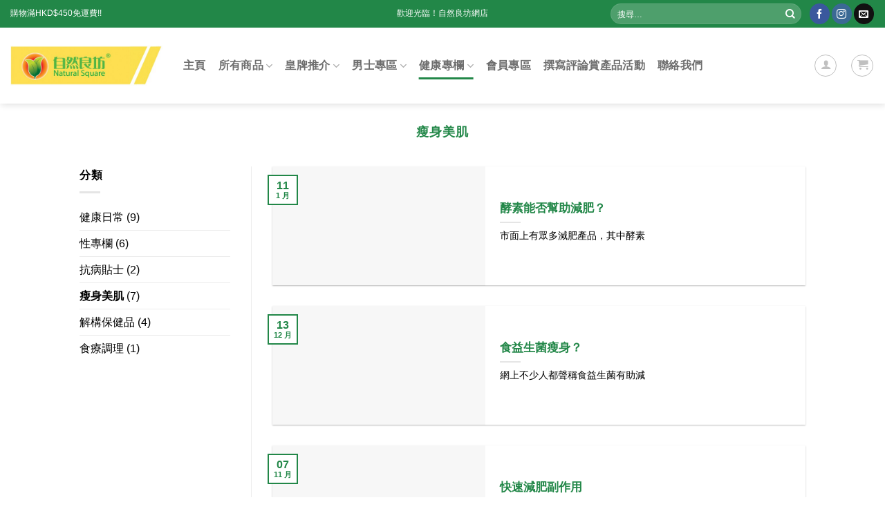

--- FILE ---
content_type: text/html; charset=UTF-8
request_url: https://www.naturalsquare-eshop.com/category/%E7%98%A6%E8%BA%AB%E7%BE%8E%E8%82%8C/
body_size: 36149
content:
<!DOCTYPE html><html dir="ltr" lang="zh-HK" prefix="og: https://ogp.me/ns#" class="loading-site no-js"><head><script data-no-optimize="1">var litespeed_docref=sessionStorage.getItem("litespeed_docref");litespeed_docref&&(Object.defineProperty(document,"referrer",{get:function(){return litespeed_docref}}),sessionStorage.removeItem("litespeed_docref"));</script> <meta charset="UTF-8" /><link rel="profile" href="https://gmpg.org/xfn/11" /><link rel="pingback" href="https://www.naturalsquare-eshop.com/xmlrpc.php" /> <script type="litespeed/javascript">(function(html){html.className=html.className.replace(/\bno-js\b/,'js')})(document.documentElement)</script> <title>瘦身美肌 - 自然良坊</title><meta name="robots" content="max-image-preview:large" /><link rel="canonical" href="https://www.naturalsquare-eshop.com/category/%e7%98%a6%e8%ba%ab%e7%be%8e%e8%82%8c/" /><meta name="generator" content="All in One SEO (AIOSEO) 4.9.3" /> <script type="application/ld+json" class="aioseo-schema">{"@context":"https:\/\/schema.org","@graph":[{"@type":"BreadcrumbList","@id":"https:\/\/www.naturalsquare-eshop.com\/category\/%E7%98%A6%E8%BA%AB%E7%BE%8E%E8%82%8C\/#breadcrumblist","itemListElement":[{"@type":"ListItem","@id":"https:\/\/www.naturalsquare-eshop.com#listItem","position":1,"name":"Home","item":"https:\/\/www.naturalsquare-eshop.com","nextItem":{"@type":"ListItem","@id":"https:\/\/www.naturalsquare-eshop.com\/category\/%e7%98%a6%e8%ba%ab%e7%be%8e%e8%82%8c\/#listItem","name":"\u7626\u8eab\u7f8e\u808c"}},{"@type":"ListItem","@id":"https:\/\/www.naturalsquare-eshop.com\/category\/%e7%98%a6%e8%ba%ab%e7%be%8e%e8%82%8c\/#listItem","position":2,"name":"\u7626\u8eab\u7f8e\u808c","previousItem":{"@type":"ListItem","@id":"https:\/\/www.naturalsquare-eshop.com#listItem","name":"Home"}}]},{"@type":"CollectionPage","@id":"https:\/\/www.naturalsquare-eshop.com\/category\/%E7%98%A6%E8%BA%AB%E7%BE%8E%E8%82%8C\/#collectionpage","url":"https:\/\/www.naturalsquare-eshop.com\/category\/%E7%98%A6%E8%BA%AB%E7%BE%8E%E8%82%8C\/","name":"\u7626\u8eab\u7f8e\u808c - \u81ea\u7136\u826f\u574a","inLanguage":"zh-HK","isPartOf":{"@id":"https:\/\/www.naturalsquare-eshop.com\/#website"},"breadcrumb":{"@id":"https:\/\/www.naturalsquare-eshop.com\/category\/%E7%98%A6%E8%BA%AB%E7%BE%8E%E8%82%8C\/#breadcrumblist"}},{"@type":"Organization","@id":"https:\/\/www.naturalsquare-eshop.com\/#organization","name":"\u81ea\u7136\u826f\u574a","description":"\u903e\u5341\u591a\u5e74\u7528\u5bb6\u529b\u68d2\u4fe1\u5fc3\u4fdd\u5065\u54c1\u724c\uff0c\u7687\u724c\u7522\u54c1\u4e4b\u4e00\u3008\u9748\u829d\u5b62\u5b50\u6d3b\u6027\u7834\u58c1\u3009\u66f4\u7372\u516c\u8a8d\u7834\u58c1\u7387\u9ad8\uff0c\u5be6\u529b\u4e4b\u9078\u3002\u5176\u4ed6\u71b1\u68d2\u7522\u54c1\u5305\u62ec : \u5152\u7ae5\u4e09\u5bf6 \u2500\u2500 \u5929\u7136\u9223\u3001\u71df\u725b\u521d\u4e73\u53ca\u667a\u9ad8\u9b5a\u6cb9DHA\u3001\u87f2\u8349\u6fc3\u7e2e\u7cbe\u83ef\u3001\u9192\u76ee\u85cd\u8393\u6fc3\u7e2e\u7cbe\u83ef\u2027\u2027\u2027\u7522\u54c1\u50f9\u9322\u5927\u773e\u5316\uff0c\u5929\u7136\u512a\u8cea\uff0c\u98df\u7269\u914d\u65b9\uff0c\u6210\u4efd\u8db3\u6599\u6709\u6548\uff0c\u542b\u91cf\u9ad8\u8cea\u7d20\u597d\uff0c\u670d\u7528\u91cf\u91cf\u5c11\u800c\u9054\u81f3\u66f4\u4f73\u4fdd\u5065\u529f\u6548\u3002","url":"https:\/\/www.naturalsquare-eshop.com\/","telephone":"+85282268326","logo":{"@type":"ImageObject","url":"https:\/\/naturalsquare-eshop.com\/wp-content\/uploads\/2021\/05\/logo-1.png","@id":"https:\/\/www.naturalsquare-eshop.com\/category\/%E7%98%A6%E8%BA%AB%E7%BE%8E%E8%82%8C\/#organizationLogo"},"image":{"@id":"https:\/\/www.naturalsquare-eshop.com\/category\/%E7%98%A6%E8%BA%AB%E7%BE%8E%E8%82%8C\/#organizationLogo"},"sameAs":["https:\/\/www.facebook.com\/NaturalSquare\/","https:\/\/www.instagram.com\/naturalsquare_hk\/","https:\/\/www.youtube.com\/channel\/UCX0pFmIOhzi5pKtxnLDLoZQ"]},{"@type":"WebSite","@id":"https:\/\/www.naturalsquare-eshop.com\/#website","url":"https:\/\/www.naturalsquare-eshop.com\/","name":"\u81ea\u7136\u826f\u574a","description":"\u903e\u5341\u591a\u5e74\u7528\u5bb6\u529b\u68d2\u4fe1\u5fc3\u4fdd\u5065\u54c1\u724c\uff0c\u7687\u724c\u7522\u54c1\u4e4b\u4e00\u3008\u9748\u829d\u5b62\u5b50\u6d3b\u6027\u7834\u58c1\u3009\u66f4\u7372\u516c\u8a8d\u7834\u58c1\u7387\u9ad8\uff0c\u5be6\u529b\u4e4b\u9078\u3002\u5176\u4ed6\u71b1\u68d2\u7522\u54c1\u5305\u62ec : \u5152\u7ae5\u4e09\u5bf6 \u2500\u2500 \u5929\u7136\u9223\u3001\u71df\u725b\u521d\u4e73\u53ca\u667a\u9ad8\u9b5a\u6cb9DHA\u3001\u87f2\u8349\u6fc3\u7e2e\u7cbe\u83ef\u3001\u9192\u76ee\u85cd\u8393\u6fc3\u7e2e\u7cbe\u83ef\u2027\u2027\u2027\u7522\u54c1\u50f9\u9322\u5927\u773e\u5316\uff0c\u5929\u7136\u512a\u8cea\uff0c\u98df\u7269\u914d\u65b9\uff0c\u6210\u4efd\u8db3\u6599\u6709\u6548\uff0c\u542b\u91cf\u9ad8\u8cea\u7d20\u597d\uff0c\u670d\u7528\u91cf\u91cf\u5c11\u800c\u9054\u81f3\u66f4\u4f73\u4fdd\u5065\u529f\u6548\u3002","inLanguage":"zh-HK","publisher":{"@id":"https:\/\/www.naturalsquare-eshop.com\/#organization"}}]}</script> <meta name="viewport" content="width=device-width, initial-scale=1" /><link rel='dns-prefetch' href='//code.jquery.com' /><link rel='dns-prefetch' href='//www.google.com' /><link rel='dns-prefetch' href='//www.googletagmanager.com' /><link rel='dns-prefetch' href='//fonts.googleapis.com' /><link rel='dns-prefetch' href='//www.naturalsquare-eshop.com' /><link rel='preconnect' href='https://www.naturalsquare-eshop.com' /><link rel='prefetch' href='https://www.naturalsquare-eshop.com/wp-content/themes/flatsome/assets/js/flatsome.js?ver=e2eddd6c228105dac048' /><link rel='prefetch' href='https://www.naturalsquare-eshop.com/wp-content/themes/flatsome/assets/js/chunk.slider.js?ver=3.20.3' /><link rel='prefetch' href='https://www.naturalsquare-eshop.com/wp-content/themes/flatsome/assets/js/chunk.popups.js?ver=3.20.3' /><link rel='prefetch' href='https://www.naturalsquare-eshop.com/wp-content/themes/flatsome/assets/js/chunk.tooltips.js?ver=3.20.3' /><link rel='prefetch' href='https://www.naturalsquare-eshop.com/wp-content/themes/flatsome/assets/js/woocommerce.js?ver=1c9be63d628ff7c3ff4c' /><link rel="alternate" type="application/rss+xml" title="訂閱《自然良坊》&raquo; 資訊提供" href="https://www.naturalsquare-eshop.com/feed/" /><link rel="alternate" type="application/rss+xml" title="訂閱《自然良坊》&raquo; 留言的資訊提供" href="https://www.naturalsquare-eshop.com/comments/feed/" /><link rel="alternate" type="application/rss+xml" title="訂閱《自然良坊》&raquo; 分類〈瘦身美肌〉的資訊提供" href="https://www.naturalsquare-eshop.com/category/%e7%98%a6%e8%ba%ab%e7%be%8e%e8%82%8c/feed/" />
<style id='wp-img-auto-sizes-contain-inline-css' type='text/css'>img:is([sizes=auto i],[sizes^="auto," i]){contain-intrinsic-size:3000px 1500px}
/*# sourceURL=wp-img-auto-sizes-contain-inline-css */</style><link data-optimized="2" rel="stylesheet" href="https://www.naturalsquare-eshop.com/wp-content/litespeed/css/2e21aef60244ee39c3063c3b23f8bc32.css?ver=17be6" /><link rel='stylesheet' id='eorf-UI-css-css' href='//code.jquery.com/ui/1.11.4/themes/smoothness/jquery-ui.css?ver=1' type='text/css' media='all' /><style id='wp-emoji-styles-inline-css' type='text/css'>img.wp-smiley, img.emoji {
		display: inline !important;
		border: none !important;
		box-shadow: none !important;
		height: 1em !important;
		width: 1em !important;
		margin: 0 0.07em !important;
		vertical-align: -0.1em !important;
		background: none !important;
		padding: 0 !important;
	}
/*# sourceURL=wp-emoji-styles-inline-css */</style><style id='wp-block-library-inline-css' type='text/css'>:root{--wp-block-synced-color:#7a00df;--wp-block-synced-color--rgb:122,0,223;--wp-bound-block-color:var(--wp-block-synced-color);--wp-editor-canvas-background:#ddd;--wp-admin-theme-color:#007cba;--wp-admin-theme-color--rgb:0,124,186;--wp-admin-theme-color-darker-10:#006ba1;--wp-admin-theme-color-darker-10--rgb:0,107,160.5;--wp-admin-theme-color-darker-20:#005a87;--wp-admin-theme-color-darker-20--rgb:0,90,135;--wp-admin-border-width-focus:2px}@media (min-resolution:192dpi){:root{--wp-admin-border-width-focus:1.5px}}.wp-element-button{cursor:pointer}:root .has-very-light-gray-background-color{background-color:#eee}:root .has-very-dark-gray-background-color{background-color:#313131}:root .has-very-light-gray-color{color:#eee}:root .has-very-dark-gray-color{color:#313131}:root .has-vivid-green-cyan-to-vivid-cyan-blue-gradient-background{background:linear-gradient(135deg,#00d084,#0693e3)}:root .has-purple-crush-gradient-background{background:linear-gradient(135deg,#34e2e4,#4721fb 50%,#ab1dfe)}:root .has-hazy-dawn-gradient-background{background:linear-gradient(135deg,#faaca8,#dad0ec)}:root .has-subdued-olive-gradient-background{background:linear-gradient(135deg,#fafae1,#67a671)}:root .has-atomic-cream-gradient-background{background:linear-gradient(135deg,#fdd79a,#004a59)}:root .has-nightshade-gradient-background{background:linear-gradient(135deg,#330968,#31cdcf)}:root .has-midnight-gradient-background{background:linear-gradient(135deg,#020381,#2874fc)}:root{--wp--preset--font-size--normal:16px;--wp--preset--font-size--huge:42px}.has-regular-font-size{font-size:1em}.has-larger-font-size{font-size:2.625em}.has-normal-font-size{font-size:var(--wp--preset--font-size--normal)}.has-huge-font-size{font-size:var(--wp--preset--font-size--huge)}.has-text-align-center{text-align:center}.has-text-align-left{text-align:left}.has-text-align-right{text-align:right}.has-fit-text{white-space:nowrap!important}#end-resizable-editor-section{display:none}.aligncenter{clear:both}.items-justified-left{justify-content:flex-start}.items-justified-center{justify-content:center}.items-justified-right{justify-content:flex-end}.items-justified-space-between{justify-content:space-between}.screen-reader-text{border:0;clip-path:inset(50%);height:1px;margin:-1px;overflow:hidden;padding:0;position:absolute;width:1px;word-wrap:normal!important}.screen-reader-text:focus{background-color:#ddd;clip-path:none;color:#444;display:block;font-size:1em;height:auto;left:5px;line-height:normal;padding:15px 23px 14px;text-decoration:none;top:5px;width:auto;z-index:100000}html :where(.has-border-color){border-style:solid}html :where([style*=border-top-color]){border-top-style:solid}html :where([style*=border-right-color]){border-right-style:solid}html :where([style*=border-bottom-color]){border-bottom-style:solid}html :where([style*=border-left-color]){border-left-style:solid}html :where([style*=border-width]){border-style:solid}html :where([style*=border-top-width]){border-top-style:solid}html :where([style*=border-right-width]){border-right-style:solid}html :where([style*=border-bottom-width]){border-bottom-style:solid}html :where([style*=border-left-width]){border-left-style:solid}html :where(img[class*=wp-image-]){height:auto;max-width:100%}:where(figure){margin:0 0 1em}html :where(.is-position-sticky){--wp-admin--admin-bar--position-offset:var(--wp-admin--admin-bar--height,0px)}@media screen and (max-width:600px){html :where(.is-position-sticky){--wp-admin--admin-bar--position-offset:0px}}

/*# sourceURL=wp-block-library-inline-css */</style><style id='global-styles-inline-css' type='text/css'>:root{--wp--preset--aspect-ratio--square: 1;--wp--preset--aspect-ratio--4-3: 4/3;--wp--preset--aspect-ratio--3-4: 3/4;--wp--preset--aspect-ratio--3-2: 3/2;--wp--preset--aspect-ratio--2-3: 2/3;--wp--preset--aspect-ratio--16-9: 16/9;--wp--preset--aspect-ratio--9-16: 9/16;--wp--preset--color--black: #000000;--wp--preset--color--cyan-bluish-gray: #abb8c3;--wp--preset--color--white: #ffffff;--wp--preset--color--pale-pink: #f78da7;--wp--preset--color--vivid-red: #cf2e2e;--wp--preset--color--luminous-vivid-orange: #ff6900;--wp--preset--color--luminous-vivid-amber: #fcb900;--wp--preset--color--light-green-cyan: #7bdcb5;--wp--preset--color--vivid-green-cyan: #00d084;--wp--preset--color--pale-cyan-blue: #8ed1fc;--wp--preset--color--vivid-cyan-blue: #0693e3;--wp--preset--color--vivid-purple: #9b51e0;--wp--preset--color--primary: #228748;--wp--preset--color--secondary: #fcde4a;--wp--preset--color--success: #627D47;--wp--preset--color--alert: #b20000;--wp--preset--gradient--vivid-cyan-blue-to-vivid-purple: linear-gradient(135deg,rgb(6,147,227) 0%,rgb(155,81,224) 100%);--wp--preset--gradient--light-green-cyan-to-vivid-green-cyan: linear-gradient(135deg,rgb(122,220,180) 0%,rgb(0,208,130) 100%);--wp--preset--gradient--luminous-vivid-amber-to-luminous-vivid-orange: linear-gradient(135deg,rgb(252,185,0) 0%,rgb(255,105,0) 100%);--wp--preset--gradient--luminous-vivid-orange-to-vivid-red: linear-gradient(135deg,rgb(255,105,0) 0%,rgb(207,46,46) 100%);--wp--preset--gradient--very-light-gray-to-cyan-bluish-gray: linear-gradient(135deg,rgb(238,238,238) 0%,rgb(169,184,195) 100%);--wp--preset--gradient--cool-to-warm-spectrum: linear-gradient(135deg,rgb(74,234,220) 0%,rgb(151,120,209) 20%,rgb(207,42,186) 40%,rgb(238,44,130) 60%,rgb(251,105,98) 80%,rgb(254,248,76) 100%);--wp--preset--gradient--blush-light-purple: linear-gradient(135deg,rgb(255,206,236) 0%,rgb(152,150,240) 100%);--wp--preset--gradient--blush-bordeaux: linear-gradient(135deg,rgb(254,205,165) 0%,rgb(254,45,45) 50%,rgb(107,0,62) 100%);--wp--preset--gradient--luminous-dusk: linear-gradient(135deg,rgb(255,203,112) 0%,rgb(199,81,192) 50%,rgb(65,88,208) 100%);--wp--preset--gradient--pale-ocean: linear-gradient(135deg,rgb(255,245,203) 0%,rgb(182,227,212) 50%,rgb(51,167,181) 100%);--wp--preset--gradient--electric-grass: linear-gradient(135deg,rgb(202,248,128) 0%,rgb(113,206,126) 100%);--wp--preset--gradient--midnight: linear-gradient(135deg,rgb(2,3,129) 0%,rgb(40,116,252) 100%);--wp--preset--font-size--small: 13px;--wp--preset--font-size--medium: 20px;--wp--preset--font-size--large: 36px;--wp--preset--font-size--x-large: 42px;--wp--preset--spacing--20: 0.44rem;--wp--preset--spacing--30: 0.67rem;--wp--preset--spacing--40: 1rem;--wp--preset--spacing--50: 1.5rem;--wp--preset--spacing--60: 2.25rem;--wp--preset--spacing--70: 3.38rem;--wp--preset--spacing--80: 5.06rem;--wp--preset--shadow--natural: 6px 6px 9px rgba(0, 0, 0, 0.2);--wp--preset--shadow--deep: 12px 12px 50px rgba(0, 0, 0, 0.4);--wp--preset--shadow--sharp: 6px 6px 0px rgba(0, 0, 0, 0.2);--wp--preset--shadow--outlined: 6px 6px 0px -3px rgb(255, 255, 255), 6px 6px rgb(0, 0, 0);--wp--preset--shadow--crisp: 6px 6px 0px rgb(0, 0, 0);}:where(body) { margin: 0; }.wp-site-blocks > .alignleft { float: left; margin-right: 2em; }.wp-site-blocks > .alignright { float: right; margin-left: 2em; }.wp-site-blocks > .aligncenter { justify-content: center; margin-left: auto; margin-right: auto; }:where(.is-layout-flex){gap: 0.5em;}:where(.is-layout-grid){gap: 0.5em;}.is-layout-flow > .alignleft{float: left;margin-inline-start: 0;margin-inline-end: 2em;}.is-layout-flow > .alignright{float: right;margin-inline-start: 2em;margin-inline-end: 0;}.is-layout-flow > .aligncenter{margin-left: auto !important;margin-right: auto !important;}.is-layout-constrained > .alignleft{float: left;margin-inline-start: 0;margin-inline-end: 2em;}.is-layout-constrained > .alignright{float: right;margin-inline-start: 2em;margin-inline-end: 0;}.is-layout-constrained > .aligncenter{margin-left: auto !important;margin-right: auto !important;}.is-layout-constrained > :where(:not(.alignleft):not(.alignright):not(.alignfull)){margin-left: auto !important;margin-right: auto !important;}body .is-layout-flex{display: flex;}.is-layout-flex{flex-wrap: wrap;align-items: center;}.is-layout-flex > :is(*, div){margin: 0;}body .is-layout-grid{display: grid;}.is-layout-grid > :is(*, div){margin: 0;}body{padding-top: 0px;padding-right: 0px;padding-bottom: 0px;padding-left: 0px;}a:where(:not(.wp-element-button)){text-decoration: none;}:root :where(.wp-element-button, .wp-block-button__link){background-color: #32373c;border-width: 0;color: #fff;font-family: inherit;font-size: inherit;font-style: inherit;font-weight: inherit;letter-spacing: inherit;line-height: inherit;padding-top: calc(0.667em + 2px);padding-right: calc(1.333em + 2px);padding-bottom: calc(0.667em + 2px);padding-left: calc(1.333em + 2px);text-decoration: none;text-transform: inherit;}.has-black-color{color: var(--wp--preset--color--black) !important;}.has-cyan-bluish-gray-color{color: var(--wp--preset--color--cyan-bluish-gray) !important;}.has-white-color{color: var(--wp--preset--color--white) !important;}.has-pale-pink-color{color: var(--wp--preset--color--pale-pink) !important;}.has-vivid-red-color{color: var(--wp--preset--color--vivid-red) !important;}.has-luminous-vivid-orange-color{color: var(--wp--preset--color--luminous-vivid-orange) !important;}.has-luminous-vivid-amber-color{color: var(--wp--preset--color--luminous-vivid-amber) !important;}.has-light-green-cyan-color{color: var(--wp--preset--color--light-green-cyan) !important;}.has-vivid-green-cyan-color{color: var(--wp--preset--color--vivid-green-cyan) !important;}.has-pale-cyan-blue-color{color: var(--wp--preset--color--pale-cyan-blue) !important;}.has-vivid-cyan-blue-color{color: var(--wp--preset--color--vivid-cyan-blue) !important;}.has-vivid-purple-color{color: var(--wp--preset--color--vivid-purple) !important;}.has-primary-color{color: var(--wp--preset--color--primary) !important;}.has-secondary-color{color: var(--wp--preset--color--secondary) !important;}.has-success-color{color: var(--wp--preset--color--success) !important;}.has-alert-color{color: var(--wp--preset--color--alert) !important;}.has-black-background-color{background-color: var(--wp--preset--color--black) !important;}.has-cyan-bluish-gray-background-color{background-color: var(--wp--preset--color--cyan-bluish-gray) !important;}.has-white-background-color{background-color: var(--wp--preset--color--white) !important;}.has-pale-pink-background-color{background-color: var(--wp--preset--color--pale-pink) !important;}.has-vivid-red-background-color{background-color: var(--wp--preset--color--vivid-red) !important;}.has-luminous-vivid-orange-background-color{background-color: var(--wp--preset--color--luminous-vivid-orange) !important;}.has-luminous-vivid-amber-background-color{background-color: var(--wp--preset--color--luminous-vivid-amber) !important;}.has-light-green-cyan-background-color{background-color: var(--wp--preset--color--light-green-cyan) !important;}.has-vivid-green-cyan-background-color{background-color: var(--wp--preset--color--vivid-green-cyan) !important;}.has-pale-cyan-blue-background-color{background-color: var(--wp--preset--color--pale-cyan-blue) !important;}.has-vivid-cyan-blue-background-color{background-color: var(--wp--preset--color--vivid-cyan-blue) !important;}.has-vivid-purple-background-color{background-color: var(--wp--preset--color--vivid-purple) !important;}.has-primary-background-color{background-color: var(--wp--preset--color--primary) !important;}.has-secondary-background-color{background-color: var(--wp--preset--color--secondary) !important;}.has-success-background-color{background-color: var(--wp--preset--color--success) !important;}.has-alert-background-color{background-color: var(--wp--preset--color--alert) !important;}.has-black-border-color{border-color: var(--wp--preset--color--black) !important;}.has-cyan-bluish-gray-border-color{border-color: var(--wp--preset--color--cyan-bluish-gray) !important;}.has-white-border-color{border-color: var(--wp--preset--color--white) !important;}.has-pale-pink-border-color{border-color: var(--wp--preset--color--pale-pink) !important;}.has-vivid-red-border-color{border-color: var(--wp--preset--color--vivid-red) !important;}.has-luminous-vivid-orange-border-color{border-color: var(--wp--preset--color--luminous-vivid-orange) !important;}.has-luminous-vivid-amber-border-color{border-color: var(--wp--preset--color--luminous-vivid-amber) !important;}.has-light-green-cyan-border-color{border-color: var(--wp--preset--color--light-green-cyan) !important;}.has-vivid-green-cyan-border-color{border-color: var(--wp--preset--color--vivid-green-cyan) !important;}.has-pale-cyan-blue-border-color{border-color: var(--wp--preset--color--pale-cyan-blue) !important;}.has-vivid-cyan-blue-border-color{border-color: var(--wp--preset--color--vivid-cyan-blue) !important;}.has-vivid-purple-border-color{border-color: var(--wp--preset--color--vivid-purple) !important;}.has-primary-border-color{border-color: var(--wp--preset--color--primary) !important;}.has-secondary-border-color{border-color: var(--wp--preset--color--secondary) !important;}.has-success-border-color{border-color: var(--wp--preset--color--success) !important;}.has-alert-border-color{border-color: var(--wp--preset--color--alert) !important;}.has-vivid-cyan-blue-to-vivid-purple-gradient-background{background: var(--wp--preset--gradient--vivid-cyan-blue-to-vivid-purple) !important;}.has-light-green-cyan-to-vivid-green-cyan-gradient-background{background: var(--wp--preset--gradient--light-green-cyan-to-vivid-green-cyan) !important;}.has-luminous-vivid-amber-to-luminous-vivid-orange-gradient-background{background: var(--wp--preset--gradient--luminous-vivid-amber-to-luminous-vivid-orange) !important;}.has-luminous-vivid-orange-to-vivid-red-gradient-background{background: var(--wp--preset--gradient--luminous-vivid-orange-to-vivid-red) !important;}.has-very-light-gray-to-cyan-bluish-gray-gradient-background{background: var(--wp--preset--gradient--very-light-gray-to-cyan-bluish-gray) !important;}.has-cool-to-warm-spectrum-gradient-background{background: var(--wp--preset--gradient--cool-to-warm-spectrum) !important;}.has-blush-light-purple-gradient-background{background: var(--wp--preset--gradient--blush-light-purple) !important;}.has-blush-bordeaux-gradient-background{background: var(--wp--preset--gradient--blush-bordeaux) !important;}.has-luminous-dusk-gradient-background{background: var(--wp--preset--gradient--luminous-dusk) !important;}.has-pale-ocean-gradient-background{background: var(--wp--preset--gradient--pale-ocean) !important;}.has-electric-grass-gradient-background{background: var(--wp--preset--gradient--electric-grass) !important;}.has-midnight-gradient-background{background: var(--wp--preset--gradient--midnight) !important;}.has-small-font-size{font-size: var(--wp--preset--font-size--small) !important;}.has-medium-font-size{font-size: var(--wp--preset--font-size--medium) !important;}.has-large-font-size{font-size: var(--wp--preset--font-size--large) !important;}.has-x-large-font-size{font-size: var(--wp--preset--font-size--x-large) !important;}
/*# sourceURL=global-styles-inline-css */</style><style id='woocommerce-inline-inline-css' type='text/css'>.woocommerce form .form-row .required { visibility: visible; }
/*# sourceURL=woocommerce-inline-inline-css */</style><style id='fp-srp-inline-style-inline-css' type='text/css'>#generate_referral_field { }  #rs_redeem_voucher_code { }  #ref_generate_now { }  #rs_submit_redeem_voucher { }.rs_subscriptionoption h3 { }.rs_social_sharing_buttons{};.rs_social_sharing_success_message#generate_referral_field { }  #rs_redeem_voucher_code { }  #ref_generate_now { }  #rs_submit_redeem_voucher { }.rs_subscriptionoption h3 { }#rs_refer_a_friend_form { } #rs_friend_name { } #rs_friend_email { } #rs_friend_subject { } #rs_your_message { } #rs_refer_submit { }#encashing_form{}
.rs_encash_points_value{}
.error{color:#ED0514;}
.rs_encash_points_reason{}
.rs_encash_payment_method{}
.rs_encash_paypal_address{}
.rs_encash_custom_payment_option_value{}
.rs_encash_submit{}
#rs_encash_submit_button{}
.success_info{}
#encash_form_success_info{}#generate_referral_field { }  #rs_redeem_voucher_code { }  #ref_generate_now { }  #rs_submit_redeem_voucher { }.rs_subscriptionoption h3 { }.rs_social_sharing_buttons{};.rs_social_sharing_success_message#generate_referral_field { }  #rs_redeem_voucher_code { }  #ref_generate_now { }  #rs_submit_redeem_voucher { }.rs_subscriptionoption h3 { }#rs_refer_a_friend_form { } #rs_friend_name { } #rs_friend_email { } #rs_friend_subject { } #rs_your_message { } #rs_refer_submit { }#encashing_form{}
.rs_encash_points_value{}
.error{color:#ED0514;}
.rs_encash_points_reason{}
.rs_encash_payment_method{}
.rs_encash_paypal_address{}
.rs_encash_custom_payment_option_value{}
.rs_encash_submit{}
#rs_encash_submit_button{}
.success_info{}
#encash_form_success_info{}#generate_referral_field { }  #rs_redeem_voucher_code { }  #ref_generate_now { }  #rs_submit_redeem_voucher { }.rs_subscriptionoption h3 { }.rs_social_sharing_buttons{};.rs_social_sharing_success_message#generate_referral_field { }  #rs_redeem_voucher_code { }  #ref_generate_now { }  #rs_submit_redeem_voucher { }.rs_subscriptionoption h3 { }#rs_refer_a_friend_form { } #rs_friend_name { } #rs_friend_email { } #rs_friend_subject { } #rs_your_message { } #rs_refer_submit { }#encashing_form{}
.rs_encash_points_value{}
.error{color:#ED0514;}
.rs_encash_points_reason{}
.rs_encash_payment_method{}
.rs_encash_paypal_address{}
.rs_encash_custom_payment_option_value{}
.rs_encash_submit{}
#rs_encash_submit_button{}
.success_info{}
#encash_form_success_info{}#generate_referral_field { }  #rs_redeem_voucher_code { }  #ref_generate_now { }  #rs_submit_redeem_voucher { }.rs_subscriptionoption h3 { }.rs_social_sharing_buttons{};.rs_social_sharing_success_message#generate_referral_field { }  #rs_redeem_voucher_code { }  #ref_generate_now { }  #rs_submit_redeem_voucher { }.rs_subscriptionoption h3 { }#rs_refer_a_friend_form { } #rs_friend_name { } #rs_friend_email { } #rs_friend_subject { } #rs_your_message { } #rs_refer_submit { }#encashing_form{}
.rs_encash_points_value{}
.error{color:#ED0514;}
.rs_encash_points_reason{}
.rs_encash_payment_method{}
.rs_encash_paypal_address{}
.rs_encash_custom_payment_option_value{}
.rs_encash_submit{}
#rs_encash_submit_button{}
.success_info{}
#encash_form_success_info{}#generate_referral_field { }  #rs_redeem_voucher_code { }  #ref_generate_now { }  #rs_submit_redeem_voucher { }.rs_subscriptionoption h3 { }.rs_social_sharing_buttons{};.rs_social_sharing_success_message#generate_referral_field { }  #rs_redeem_voucher_code { }  #ref_generate_now { }  #rs_submit_redeem_voucher { }.rs_subscriptionoption h3 { }#rs_refer_a_friend_form { } #rs_friend_name { } #rs_friend_email { } #rs_friend_subject { } #rs_your_message { } #rs_refer_submit { }#encashing_form{}
.rs_encash_points_value{}
.error{color:#ED0514;}
.rs_encash_points_reason{}
.rs_encash_payment_method{}
.rs_encash_paypal_address{}
.rs_encash_custom_payment_option_value{}
.rs_encash_submit{}
#rs_encash_submit_button{}
.success_info{}
#encash_form_success_info{}#generate_referral_field { }  #rs_redeem_voucher_code { }  #ref_generate_now { }  #rs_submit_redeem_voucher { }.rs_subscriptionoption h3 { }.rs_social_sharing_buttons{};.rs_social_sharing_success_message#generate_referral_field { }  #rs_redeem_voucher_code { }  #ref_generate_now { }  #rs_submit_redeem_voucher { }.rs_subscriptionoption h3 { }#rs_refer_a_friend_form { } #rs_friend_name { } #rs_friend_email { } #rs_friend_subject { } #rs_your_message { } #rs_refer_submit { }#encashing_form{}
.rs_encash_points_value{}
.error{color:#ED0514;}
.rs_encash_points_reason{}
.rs_encash_payment_method{}
.rs_encash_paypal_address{}
.rs_encash_custom_payment_option_value{}
.rs_encash_submit{}
#rs_encash_submit_button{}
.success_info{}
#encash_form_success_info{}#generate_referral_field { }  #rs_redeem_voucher_code { }  #ref_generate_now { }  #rs_submit_redeem_voucher { }.rs_subscriptionoption h3 { }.rs_social_sharing_buttons{};.rs_social_sharing_success_message#generate_referral_field { }  #rs_redeem_voucher_code { }  #ref_generate_now { }  #rs_submit_redeem_voucher { }.rs_subscriptionoption h3 { }#rs_refer_a_friend_form { } #rs_friend_name { } #rs_friend_email { } #rs_friend_subject { } #rs_your_message { } #rs_refer_submit { }#encashing_form{}
.rs_encash_points_value{}
.error{color:#ED0514;}
.rs_encash_points_reason{}
.rs_encash_payment_method{}
.rs_encash_paypal_address{}
.rs_encash_custom_payment_option_value{}
.rs_encash_submit{}
#rs_encash_submit_button{}
.success_info{}
#encash_form_success_info{}#generate_referral_field { }  #rs_redeem_voucher_code { }  #ref_generate_now { }  #rs_submit_redeem_voucher { }.rs_subscriptionoption h3 { }.rs_social_sharing_buttons{};.rs_social_sharing_success_message#generate_referral_field { }  #rs_redeem_voucher_code { }  #ref_generate_now { }  #rs_submit_redeem_voucher { }.rs_subscriptionoption h3 { }#rs_refer_a_friend_form { } #rs_friend_name { } #rs_friend_email { } #rs_friend_subject { } #rs_your_message { } #rs_refer_submit { }#encashing_form{}
.rs_encash_points_value{}
.error{color:#ED0514;}
.rs_encash_points_reason{}
.rs_encash_payment_method{}
.rs_encash_paypal_address{}
.rs_encash_custom_payment_option_value{}
.rs_encash_submit{}
#rs_encash_submit_button{}
.success_info{}
#encash_form_success_info{}#generate_referral_field { }  #rs_redeem_voucher_code { }  #ref_generate_now { }  #rs_submit_redeem_voucher { }.rs_subscriptionoption h3 { }.rs_social_sharing_buttons{};.rs_social_sharing_success_message#generate_referral_field { }  #rs_redeem_voucher_code { }  #ref_generate_now { }  #rs_submit_redeem_voucher { }.rs_subscriptionoption h3 { }#rs_refer_a_friend_form { } #rs_friend_name { } #rs_friend_email { } #rs_friend_subject { } #rs_your_message { } #rs_refer_submit { }#encashing_form{}
.rs_encash_points_value{}
.error{color:#ED0514;}
.rs_encash_points_reason{}
.rs_encash_payment_method{}
.rs_encash_paypal_address{}
.rs_encash_custom_payment_option_value{}
.rs_encash_submit{}
#rs_encash_submit_button{}
.success_info{}
#encash_form_success_info{}#generate_referral_field { }  #rs_redeem_voucher_code { }  #ref_generate_now { }  #rs_submit_redeem_voucher { }.rs_subscriptionoption h3 { }.rs_social_sharing_buttons{};.rs_social_sharing_success_message#generate_referral_field { }  #rs_redeem_voucher_code { }  #ref_generate_now { }  #rs_submit_redeem_voucher { }.rs_subscriptionoption h3 { }#rs_refer_a_friend_form { } #rs_friend_name { } #rs_friend_email { } #rs_friend_subject { } #rs_your_message { } #rs_refer_submit { }#encashing_form{}
.rs_encash_points_value{}
.error{color:#ED0514;}
.rs_encash_points_reason{}
.rs_encash_payment_method{}
.rs_encash_paypal_address{}
.rs_encash_custom_payment_option_value{}
.rs_encash_submit{}
#rs_encash_submit_button{}
.success_info{}
#encash_form_success_info{}#generate_referral_field { }  #rs_redeem_voucher_code { }  #ref_generate_now { }  #rs_submit_redeem_voucher { }.rs_subscriptionoption h3 { }.rs_social_sharing_buttons{};.rs_social_sharing_success_message#generate_referral_field { }  #rs_redeem_voucher_code { }  #ref_generate_now { }  #rs_submit_redeem_voucher { }.rs_subscriptionoption h3 { }#rs_refer_a_friend_form { } #rs_friend_name { } #rs_friend_email { } #rs_friend_subject { } #rs_your_message { } #rs_refer_submit { }#encashing_form{}
.rs_encash_points_value{}
.error{color:#ED0514;}
.rs_encash_points_reason{}
.rs_encash_payment_method{}
.rs_encash_paypal_address{}
.rs_encash_custom_payment_option_value{}
.rs_encash_submit{}
#rs_encash_submit_button{}
.success_info{}
#encash_form_success_info{}#generate_referral_field { }  #rs_redeem_voucher_code { }  #ref_generate_now { }  #rs_submit_redeem_voucher { }.rs_subscriptionoption h3 { }.rs_social_sharing_buttons{};.rs_social_sharing_success_message#generate_referral_field { }  #rs_redeem_voucher_code { }  #ref_generate_now { }  #rs_submit_redeem_voucher { }.rs_subscriptionoption h3 { }#rs_refer_a_friend_form { } #rs_friend_name { } #rs_friend_email { } #rs_friend_subject { } #rs_your_message { } #rs_refer_submit { }#encashing_form{}
.rs_encash_points_value{}
.error{color:#ED0514;}
.rs_encash_points_reason{}
.rs_encash_payment_method{}
.rs_encash_paypal_address{}
.rs_encash_custom_payment_option_value{}
.rs_encash_submit{}
#rs_encash_submit_button{}
.success_info{}
#encash_form_success_info{}#generate_referral_field { }  #rs_redeem_voucher_code { }  #ref_generate_now { }  #rs_submit_redeem_voucher { }.rs_subscriptionoption h3 { }.rs_social_sharing_buttons{};.rs_social_sharing_success_message#generate_referral_field { }  #rs_redeem_voucher_code { }  #ref_generate_now { }  #rs_submit_redeem_voucher { }.rs_subscriptionoption h3 { }#rs_refer_a_friend_form { } #rs_friend_name { } #rs_friend_email { } #rs_friend_subject { } #rs_your_message { } #rs_refer_submit { }#encashing_form{}
.rs_encash_points_value{}
.error{color:#ED0514;}
.rs_encash_points_reason{}
.rs_encash_payment_method{}
.rs_encash_paypal_address{}
.rs_encash_custom_payment_option_value{}
.rs_encash_submit{}
#rs_encash_submit_button{}
.success_info{}
#encash_form_success_info{}#generate_referral_field { }  #rs_redeem_voucher_code { }  #ref_generate_now { }  #rs_submit_redeem_voucher { }.rs_subscriptionoption h3 { }.rs_social_sharing_buttons{};.rs_social_sharing_success_message#generate_referral_field { }  #rs_redeem_voucher_code { }  #ref_generate_now { }  #rs_submit_redeem_voucher { }.rs_subscriptionoption h3 { }#rs_refer_a_friend_form { } #rs_friend_name { } #rs_friend_email { } #rs_friend_subject { } #rs_your_message { } #rs_refer_submit { }#encashing_form{}
.rs_encash_points_value{}
.error{color:#ED0514;}
.rs_encash_points_reason{}
.rs_encash_payment_method{}
.rs_encash_paypal_address{}
.rs_encash_custom_payment_option_value{}
.rs_encash_submit{}
#rs_encash_submit_button{}
.success_info{}
#encash_form_success_info{}#generate_referral_field { }  #rs_redeem_voucher_code { }  #ref_generate_now { }  #rs_submit_redeem_voucher { }.rs_subscriptionoption h3 { }.rs_social_sharing_buttons{};.rs_social_sharing_success_message#generate_referral_field { }  #rs_redeem_voucher_code { }  #ref_generate_now { }  #rs_submit_redeem_voucher { }.rs_subscriptionoption h3 { }#rs_refer_a_friend_form { } #rs_friend_name { } #rs_friend_email { } #rs_friend_subject { } #rs_your_message { } #rs_refer_submit { }#encashing_form{}
.rs_encash_points_value{}
.error{color:#ED0514;}
.rs_encash_points_reason{}
.rs_encash_payment_method{}
.rs_encash_paypal_address{}
.rs_encash_custom_payment_option_value{}
.rs_encash_submit{}
#rs_encash_submit_button{}
.success_info{}
#encash_form_success_info{}#generate_referral_field { }  #rs_redeem_voucher_code { }  #ref_generate_now { }  #rs_submit_redeem_voucher { }.rs_subscriptionoption h3 { }.rs_social_sharing_buttons{};.rs_social_sharing_success_message#generate_referral_field { }  #rs_redeem_voucher_code { }  #ref_generate_now { }  #rs_submit_redeem_voucher { }.rs_subscriptionoption h3 { }#rs_refer_a_friend_form { } #rs_friend_name { } #rs_friend_email { } #rs_friend_subject { } #rs_your_message { } #rs_refer_submit { }#encashing_form{}
.rs_encash_points_value{}
.error{color:#ED0514;}
.rs_encash_points_reason{}
.rs_encash_payment_method{}
.rs_encash_paypal_address{}
.rs_encash_custom_payment_option_value{}
.rs_encash_submit{}
#rs_encash_submit_button{}
.success_info{}
#encash_form_success_info{}#generate_referral_field { }  #rs_redeem_voucher_code { }  #ref_generate_now { }  #rs_submit_redeem_voucher { }.rs_subscriptionoption h3 { }.rs_social_sharing_buttons{};.rs_social_sharing_success_message#generate_referral_field { }  #rs_redeem_voucher_code { }  #ref_generate_now { }  #rs_submit_redeem_voucher { }.rs_subscriptionoption h3 { }#rs_refer_a_friend_form { } #rs_friend_name { } #rs_friend_email { } #rs_friend_subject { } #rs_your_message { } #rs_refer_submit { }#encashing_form{}
.rs_encash_points_value{}
.error{color:#ED0514;}
.rs_encash_points_reason{}
.rs_encash_payment_method{}
.rs_encash_paypal_address{}
.rs_encash_custom_payment_option_value{}
.rs_encash_submit{}
#rs_encash_submit_button{}
.success_info{}
#encash_form_success_info{}#generate_referral_field { }  #rs_redeem_voucher_code { }  #ref_generate_now { }  #rs_submit_redeem_voucher { }.rs_subscriptionoption h3 { }.rs_social_sharing_buttons{};.rs_social_sharing_success_message#generate_referral_field { }  #rs_redeem_voucher_code { }  #ref_generate_now { }  #rs_submit_redeem_voucher { }.rs_subscriptionoption h3 { }#rs_refer_a_friend_form { } #rs_friend_name { } #rs_friend_email { } #rs_friend_subject { } #rs_your_message { } #rs_refer_submit { }#encashing_form{}
.rs_encash_points_value{}
.error{color:#ED0514;}
.rs_encash_points_reason{}
.rs_encash_payment_method{}
.rs_encash_paypal_address{}
.rs_encash_custom_payment_option_value{}
.rs_encash_submit{}
#rs_encash_submit_button{}
.success_info{}
#encash_form_success_info{}#generate_referral_field { }  #rs_redeem_voucher_code { }  #ref_generate_now { }  #rs_submit_redeem_voucher { }.rs_subscriptionoption h3 { }.rs_social_sharing_buttons{};.rs_social_sharing_success_message#generate_referral_field { }  #rs_redeem_voucher_code { }  #ref_generate_now { }  #rs_submit_redeem_voucher { }.rs_subscriptionoption h3 { }#rs_refer_a_friend_form { } #rs_friend_name { } #rs_friend_email { } #rs_friend_subject { } #rs_your_message { } #rs_refer_submit { }#encashing_form{}
.rs_encash_points_value{}
.error{color:#ED0514;}
.rs_encash_points_reason{}
.rs_encash_payment_method{}
.rs_encash_paypal_address{}
.rs_encash_custom_payment_option_value{}
.rs_encash_submit{}
#rs_encash_submit_button{}
.success_info{}
#encash_form_success_info{}#generate_referral_field { }  #rs_redeem_voucher_code { }  #ref_generate_now { }  #rs_submit_redeem_voucher { }.rs_subscriptionoption h3 { }.rs_social_sharing_buttons{};.rs_social_sharing_success_message#generate_referral_field { }  #rs_redeem_voucher_code { }  #ref_generate_now { }  #rs_submit_redeem_voucher { }.rs_subscriptionoption h3 { }#rs_refer_a_friend_form { } #rs_friend_name { } #rs_friend_email { } #rs_friend_subject { } #rs_your_message { } #rs_refer_submit { }#encashing_form{}
.rs_encash_points_value{}
.error{color:#ED0514;}
.rs_encash_points_reason{}
.rs_encash_payment_method{}
.rs_encash_paypal_address{}
.rs_encash_custom_payment_option_value{}
.rs_encash_submit{}
#rs_encash_submit_button{}
.success_info{}
#encash_form_success_info{}#generate_referral_field { }  #rs_redeem_voucher_code { }  #ref_generate_now { }  #rs_submit_redeem_voucher { }.rs_subscriptionoption h3 { }.rs_social_sharing_buttons{};.rs_social_sharing_success_message#generate_referral_field { }  #rs_redeem_voucher_code { }  #ref_generate_now { }  #rs_submit_redeem_voucher { }.rs_subscriptionoption h3 { }#rs_refer_a_friend_form { } #rs_friend_name { } #rs_friend_email { } #rs_friend_subject { } #rs_your_message { } #rs_refer_submit { }#encashing_form{}
.rs_encash_points_value{}
.error{color:#ED0514;}
.rs_encash_points_reason{}
.rs_encash_payment_method{}
.rs_encash_paypal_address{}
.rs_encash_custom_payment_option_value{}
.rs_encash_submit{}
#rs_encash_submit_button{}
.success_info{}
#encash_form_success_info{}#generate_referral_field { }  #rs_redeem_voucher_code { }  #ref_generate_now { }  #rs_submit_redeem_voucher { }.rs_subscriptionoption h3 { }.rs_social_sharing_buttons{};.rs_social_sharing_success_message#generate_referral_field { }  #rs_redeem_voucher_code { }  #ref_generate_now { }  #rs_submit_redeem_voucher { }.rs_subscriptionoption h3 { }#rs_refer_a_friend_form { } #rs_friend_name { } #rs_friend_email { } #rs_friend_subject { } #rs_your_message { } #rs_refer_submit { }#encashing_form{}
.rs_encash_points_value{}
.error{color:#ED0514;}
.rs_encash_points_reason{}
.rs_encash_payment_method{}
.rs_encash_paypal_address{}
.rs_encash_custom_payment_option_value{}
.rs_encash_submit{}
#rs_encash_submit_button{}
.success_info{}
#encash_form_success_info{}#generate_referral_field { }  #rs_redeem_voucher_code { }  #ref_generate_now { }  #rs_submit_redeem_voucher { }.rs_subscriptionoption h3 { }.rs_social_sharing_buttons{};.rs_social_sharing_success_message#generate_referral_field { }  #rs_redeem_voucher_code { }  #ref_generate_now { }  #rs_submit_redeem_voucher { }.rs_subscriptionoption h3 { }#rs_refer_a_friend_form { } #rs_friend_name { } #rs_friend_email { } #rs_friend_subject { } #rs_your_message { } #rs_refer_submit { }#encashing_form{}
.rs_encash_points_value{}
.error{color:#ED0514;}
.rs_encash_points_reason{}
.rs_encash_payment_method{}
.rs_encash_paypal_address{}
.rs_encash_custom_payment_option_value{}
.rs_encash_submit{}
#rs_encash_submit_button{}
.success_info{}
#encash_form_success_info{}#generate_referral_field { }  #rs_redeem_voucher_code { }  #ref_generate_now { }  #rs_submit_redeem_voucher { }.rs_subscriptionoption h3 { }.rs_social_sharing_buttons{};.rs_social_sharing_success_message#generate_referral_field { }  #rs_redeem_voucher_code { }  #ref_generate_now { }  #rs_submit_redeem_voucher { }.rs_subscriptionoption h3 { }#rs_refer_a_friend_form { } #rs_friend_name { } #rs_friend_email { } #rs_friend_subject { } #rs_your_message { } #rs_refer_submit { }#encashing_form{}
.rs_encash_points_value{}
.error{color:#ED0514;}
.rs_encash_points_reason{}
.rs_encash_payment_method{}
.rs_encash_paypal_address{}
.rs_encash_custom_payment_option_value{}
.rs_encash_submit{}
#rs_encash_submit_button{}
.success_info{}
#encash_form_success_info{}#generate_referral_field { }  #rs_redeem_voucher_code { }  #ref_generate_now { }  #rs_submit_redeem_voucher { }.rs_subscriptionoption h3 { }.rs_social_sharing_buttons{};.rs_social_sharing_success_message#generate_referral_field { }  #rs_redeem_voucher_code { }  #ref_generate_now { }  #rs_submit_redeem_voucher { }.rs_subscriptionoption h3 { }#rs_refer_a_friend_form { } #rs_friend_name { } #rs_friend_email { } #rs_friend_subject { } #rs_your_message { } #rs_refer_submit { }#encashing_form{}
.rs_encash_points_value{}
.error{color:#ED0514;}
.rs_encash_points_reason{}
.rs_encash_payment_method{}
.rs_encash_paypal_address{}
.rs_encash_custom_payment_option_value{}
.rs_encash_submit{}
#rs_encash_submit_button{}
.success_info{}
#encash_form_success_info{}#generate_referral_field { }  #rs_redeem_voucher_code { }  #ref_generate_now { }  #rs_submit_redeem_voucher { }.rs_subscriptionoption h3 { }.rs_social_sharing_buttons{};.rs_social_sharing_success_message#generate_referral_field { }  #rs_redeem_voucher_code { }  #ref_generate_now { }  #rs_submit_redeem_voucher { }.rs_subscriptionoption h3 { }#rs_refer_a_friend_form { } #rs_friend_name { } #rs_friend_email { } #rs_friend_subject { } #rs_your_message { } #rs_refer_submit { }#encashing_form{}
.rs_encash_points_value{}
.error{color:#ED0514;}
.rs_encash_points_reason{}
.rs_encash_payment_method{}
.rs_encash_paypal_address{}
.rs_encash_custom_payment_option_value{}
.rs_encash_submit{}
#rs_encash_submit_button{}
.success_info{}
#encash_form_success_info{}#generate_referral_field { }  #rs_redeem_voucher_code { }  #ref_generate_now { }  #rs_submit_redeem_voucher { }.rs_subscriptionoption h3 { }.rs_social_sharing_buttons{};.rs_social_sharing_success_message#generate_referral_field { }  #rs_redeem_voucher_code { }  #ref_generate_now { }  #rs_submit_redeem_voucher { }.rs_subscriptionoption h3 { }#rs_refer_a_friend_form { } #rs_friend_name { } #rs_friend_email { } #rs_friend_subject { } #rs_your_message { } #rs_refer_submit { }#encashing_form{}
.rs_encash_points_value{}
.error{color:#ED0514;}
.rs_encash_points_reason{}
.rs_encash_payment_method{}
.rs_encash_paypal_address{}
.rs_encash_custom_payment_option_value{}
.rs_encash_submit{}
#rs_encash_submit_button{}
.success_info{}
#encash_form_success_info{}#generate_referral_field { }  #rs_redeem_voucher_code { }  #ref_generate_now { }  #rs_submit_redeem_voucher { }.rs_subscriptionoption h3 { }.rs_social_sharing_buttons{};.rs_social_sharing_success_message#generate_referral_field { }  #rs_redeem_voucher_code { }  #ref_generate_now { }  #rs_submit_redeem_voucher { }.rs_subscriptionoption h3 { }#rs_refer_a_friend_form { } #rs_friend_name { } #rs_friend_email { } #rs_friend_subject { } #rs_your_message { } #rs_refer_submit { }#encashing_form{}
.rs_encash_points_value{}
.error{color:#ED0514;}
.rs_encash_points_reason{}
.rs_encash_payment_method{}
.rs_encash_paypal_address{}
.rs_encash_custom_payment_option_value{}
.rs_encash_submit{}
#rs_encash_submit_button{}
.success_info{}
#encash_form_success_info{}#generate_referral_field { }  #rs_redeem_voucher_code { }  #ref_generate_now { }  #rs_submit_redeem_voucher { }.rs_subscriptionoption h3 { }.rs_social_sharing_buttons{};.rs_social_sharing_success_message#generate_referral_field { }  #rs_redeem_voucher_code { }  #ref_generate_now { }  #rs_submit_redeem_voucher { }.rs_subscriptionoption h3 { }#rs_refer_a_friend_form { } #rs_friend_name { } #rs_friend_email { } #rs_friend_subject { } #rs_your_message { } #rs_refer_submit { }#encashing_form{}
.rs_encash_points_value{}
.error{color:#ED0514;}
.rs_encash_points_reason{}
.rs_encash_payment_method{}
.rs_encash_paypal_address{}
.rs_encash_custom_payment_option_value{}
.rs_encash_submit{}
#rs_encash_submit_button{}
.success_info{}
#encash_form_success_info{}#generate_referral_field { }  #rs_redeem_voucher_code { }  #ref_generate_now { }  #rs_submit_redeem_voucher { }.rs_subscriptionoption h3 { }.rs_social_sharing_buttons{};.rs_social_sharing_success_message#generate_referral_field { }  #rs_redeem_voucher_code { }  #ref_generate_now { }  #rs_submit_redeem_voucher { }.rs_subscriptionoption h3 { }#rs_refer_a_friend_form { } #rs_friend_name { } #rs_friend_email { } #rs_friend_subject { } #rs_your_message { } #rs_refer_submit { }#encashing_form{}
.rs_encash_points_value{}
.error{color:#ED0514;}
.rs_encash_points_reason{}
.rs_encash_payment_method{}
.rs_encash_paypal_address{}
.rs_encash_custom_payment_option_value{}
.rs_encash_submit{}
#rs_encash_submit_button{}
.success_info{}
#encash_form_success_info{}#generate_referral_field { }  #rs_redeem_voucher_code { }  #ref_generate_now { }  #rs_submit_redeem_voucher { }.rs_subscriptionoption h3 { }.rs_social_sharing_buttons{};.rs_social_sharing_success_message#generate_referral_field { }  #rs_redeem_voucher_code { }  #ref_generate_now { }  #rs_submit_redeem_voucher { }.rs_subscriptionoption h3 { }#rs_refer_a_friend_form { } #rs_friend_name { } #rs_friend_email { } #rs_friend_subject { } #rs_your_message { } #rs_refer_submit { }#encashing_form{}
.rs_encash_points_value{}
.error{color:#ED0514;}
.rs_encash_points_reason{}
.rs_encash_payment_method{}
.rs_encash_paypal_address{}
.rs_encash_custom_payment_option_value{}
.rs_encash_submit{}
#rs_encash_submit_button{}
.success_info{}
#encash_form_success_info{}#generate_referral_field { }  #rs_redeem_voucher_code { }  #ref_generate_now { }  #rs_submit_redeem_voucher { }.rs_subscriptionoption h3 { }.rs_social_sharing_buttons{};.rs_social_sharing_success_message#generate_referral_field { }  #rs_redeem_voucher_code { }  #ref_generate_now { }  #rs_submit_redeem_voucher { }.rs_subscriptionoption h3 { }#rs_refer_a_friend_form { } #rs_friend_name { } #rs_friend_email { } #rs_friend_subject { } #rs_your_message { } #rs_refer_submit { }#encashing_form{}
.rs_encash_points_value{}
.error{color:#ED0514;}
.rs_encash_points_reason{}
.rs_encash_payment_method{}
.rs_encash_paypal_address{}
.rs_encash_custom_payment_option_value{}
.rs_encash_submit{}
#rs_encash_submit_button{}
.success_info{}
#encash_form_success_info{}.fp_rs_display_free_product h3 {
                                            display:block;
					}
                                        .fb_edge_widget_with_comment span.fb_edge_comment_widget iframe.fb_ltr {
                                            display: none !important;
                                        }
                                        .fb-like{
                                            height: 20px !important;
                                            overflow: hidden !important;
                                        }
                                        .tipsy-inner {
                                            background-color: 000;
                                            color: fff;
                                        }
                                        .tipsy-arrow-s {
                                            border-top-color: 000;
                                        }
                                        .points_empty_error, 
                                        .points_number_error, 
                                        .points_greater_than_earnpoints_error,
                                        .points_lesser_than_minpoints_error,
                                        .reason_empty_error,
                                        .paypal_email_empty_error,
                                        .paypal_email_format_error,
                                        .recaptcha_empty_error,
                                        .encash_form_success_info{
                                            display:none;
                                        }
                                        .referral_field{
                                            margin-top:40px;
                                        }
                                        .referral_field_title{
                                            text-align:center;
                                        }
                                        .rs_social_sharing_buttons {
                                            display: inline;
                                        }
                                        .twitter-share-button,
                                        .vk-like{
                                            width:88px;
                                        }
                                        .ok-share-button{
                                            width:30px;
                                        }
                                        .fp-srp-point-price-label{
                                            margin-left:10px;
                                        }
                                        .referral_field1{
                                            margin-top:10px;
                                        }
                                        .rs_alert_div_for_copy{
                                            display:none;
                                        }
                                        .rs_warning_message{
                                            display:inline-block;
                                            color:red;
                                        }
                                        .rs_gift_voucher_submit_button{
                                            margin-left:10px;
                                        }
                                        .rs_redeem_voucher_error{
                                            color:red;
                                        }
                                        .rs_redeem_voucher_success{
                                            color:green;
                                        }
                                        .gifticon{
                                            width:16px;height:16px;
                                            display:inline;
                                        }
                                        .rs_variable_earn_messages{
                                            display:none;
                                        }
                                        .simpleshopmessage{
                                            width:16px;height:16px;
                                            display:inline;
                                        }
                                        .gift_icon{
                                            width:16px;height:16px;
                                            display:inline;
                                        }
                                        .variationrewardpoints,
                                        .variationreferralpoints,
                                        .variationpoint_price,
                                        .variationrewardpointsamount,
                                        .variationreferralpointsamount{
                                            display:inline-block;
                                        }
                                        .iagreeerror{
                                            display:none;
                                        }
                                        .fp-srp-send-point{
                                            border:none;
                                            padding: 6px 10px 6px 10px;
                                        }
                                        .fp-srp-send-point-value{
                                            min-width:250px !important;
                                            height:30px !important;
                                        }
                                        .fp-srp-point-price {
                                            margin-left: 5px;
                                        }
                                        .fp-srp-email-content{
                                            border: 1px solid #000;
                                            border-collapse: collapse;
                                        }
                                        .fp-srp-email-content-title{
                                            background: black;
                                            color:#fff;
                                        }
/*# sourceURL=fp-srp-inline-style-inline-css */</style><style id='flatsome-main-inline-css' type='text/css'>@font-face {
				font-family: "fl-icons";
				font-display: block;
				src: url(https://www.naturalsquare-eshop.com/wp-content/themes/flatsome/assets/css/icons/fl-icons.eot?v=3.20.3);
				src:
					url(https://www.naturalsquare-eshop.com/wp-content/themes/flatsome/assets/css/icons/fl-icons.eot#iefix?v=3.20.3) format("embedded-opentype"),
					url(https://www.naturalsquare-eshop.com/wp-content/themes/flatsome/assets/css/icons/fl-icons.woff2?v=3.20.3) format("woff2"),
					url(https://www.naturalsquare-eshop.com/wp-content/themes/flatsome/assets/css/icons/fl-icons.ttf?v=3.20.3) format("truetype"),
					url(https://www.naturalsquare-eshop.com/wp-content/themes/flatsome/assets/css/icons/fl-icons.woff?v=3.20.3) format("woff"),
					url(https://www.naturalsquare-eshop.com/wp-content/themes/flatsome/assets/css/icons/fl-icons.svg?v=3.20.3#fl-icons) format("svg");
			}
/*# sourceURL=flatsome-main-inline-css */</style> <script id="jquery-core-js-extra" type="litespeed/javascript">var SDT_DATA={"ajaxurl":"https://www.naturalsquare-eshop.com/wp-admin/admin-ajax.php","siteUrl":"https://www.naturalsquare-eshop.com/","pluginsUrl":"https://www.naturalsquare-eshop.com/wp-content/plugins","isAdmin":""}</script> <script type="litespeed/javascript" data-src="https://www.naturalsquare-eshop.com/wp-includes/js/jquery/jquery.min.js?ver=3.7.1" id="jquery-core-js"></script> <script type="litespeed/javascript" data-src="//www.google.com/recaptcha/api.js?ver=1" id="Google reCaptcha JS-js"></script> <script id="srpscripts-js-extra" type="litespeed/javascript">var srpscripts_params={"ajaxurl":"https://www.naturalsquare-eshop.com/wp-admin/admin-ajax.php","enable_option_nonce":"0736b4fbfd","checked_alert_msg":"Are you sure you want to be part of the Reward Points Program?","unchecked_alert_msg":"Are you sure you want to exit the Reward Points Program?"}</script> <script id="wc-add-to-cart-js-extra" type="litespeed/javascript">var wc_add_to_cart_params={"ajax_url":"/wp-admin/admin-ajax.php","wc_ajax_url":"/?wc-ajax=%%endpoint%%","i18n_view_cart":"\u67e5\u770b\u8cfc\u7269\u8eca","cart_url":"https://www.naturalsquare-eshop.com/cart/","is_cart":"","cart_redirect_after_add":"no"}</script> <script id="wpm-js-extra" type="litespeed/javascript">var wpm={"ajax_url":"https://www.naturalsquare-eshop.com/wp-admin/admin-ajax.php","root":"https://www.naturalsquare-eshop.com/wp-json/","nonce_wp_rest":"78e205b112","nonce_ajax":"879c189389"}</script> <script id="enhanced-ecommerce-google-analytics-js-extra" type="litespeed/javascript">var ConvAioGlobal={"nonce":"c955aa57cc"}</script> <script data-cfasync="false" data-no-optimize="1" data-pagespeed-no-defer type="text/javascript" src="https://www.naturalsquare-eshop.com/wp-content/plugins/enhanced-e-commerce-for-woocommerce-store/public/js/con-gtm-google-analytics.js?ver=7.2.14" id="enhanced-ecommerce-google-analytics-js"></script> <script data-cfasync="false" data-no-optimize="1" data-pagespeed-no-defer type="text/javascript" id="enhanced-ecommerce-google-analytics-js-after">/*  */
tvc_smd={"tvc_wcv":"10.4.3","tvc_wpv":"6.9","tvc_eev":"7.2.14","tvc_sub_data":{"sub_id":"34420","cu_id":"28591","pl_id":"1","ga_tra_option":"BOTH","ga_property_id":"UA-210397969-1","ga_measurement_id":"G-38CXWK67F2","ga_ads_id":"6036110803","ga_gmc_id":"274056610","ga_gmc_id_p":"274056610","op_gtag_js":"1","op_en_e_t":"1","op_rm_t_t":"1","op_dy_rm_t_t":"1","op_li_ga_wi_ads":"0","gmc_is_product_sync":"0","gmc_is_site_verified":"0","gmc_is_domain_claim":"0","gmc_product_count":"0","fb_pixel_id":"1608391925917735"}};
//# sourceURL=enhanced-ecommerce-google-analytics-js-after
/*  */</script> <script id="fp_action_frontend-js-extra" type="litespeed/javascript">var fp_action_frontend_params={"ajaxurl":"https://www.naturalsquare-eshop.com/wp-admin/admin-ajax.php","fp_gateway_msg":"7861eda312","user_id":"0"}</script> <script id="frontendscripts-js-extra" type="litespeed/javascript">var frontendscripts_params={"ajaxurl":"https://www.naturalsquare-eshop.com/wp-admin/admin-ajax.php","generate_referral":"3009ecc691","unset_referral":"d4a6242b49","unset_product":"24ae11d174","booking_msg":"daf9cc7b50","variation_msg":"1506815cfa","enable_option_nonce":"0736b4fbfd","loggedinuser":"no","buttonlanguage":"1","wplanguage":"zh_HK","fbappid":"","url":"https://www.naturalsquare-eshop.com/2022/01/11/%e9%85%b5%e7%b4%a0%e8%83%bd%e5%90%a6%e5%b9%ab%e5%8a%a9%e6%b8%9b%e8%82%a5%ef%bc%9f/","showreferralmsg":"2","showearnmsg":"1","showearnmsg_guest":"1","showpurchasemsg":"1","showbuyingmsg":"1","productpurchasecheckbox":"yes","buyingpointscheckbox":"no","buyingmsg":"1","variable_product_earnmessage":"yes","enqueue_footable":"1","check_purchase_notice_for_variation":"yes","check_referral_notice_for_variation":"no","check_buying_notice_for_variation":"no","is_product_page":"","is_date_filter_enabled":"2","custom_date_error_message":"From Date and To Date is mandatory","default_selection_error_message":"Please select any option"}</script> <script id="wc-enhanced-select-js-extra" type="litespeed/javascript">var wc_enhanced_select_params={"ajax_url":"https://www.naturalsquare-eshop.com/wp-admin/admin-ajax.php","search_customers_nonce":"14d1e3748b"}</script> 
 <script type="litespeed/javascript" data-src="https://www.googletagmanager.com/gtag/js?id=G-38CXWK67F2" id="google_gtagjs-js"></script> <script id="google_gtagjs-js-after" type="litespeed/javascript">window.dataLayer=window.dataLayer||[];function gtag(){dataLayer.push(arguments)}
gtag("set","linker",{"domains":["www.naturalsquare-eshop.com"]});gtag("js",new Date());gtag("set","developer_id.dZTNiMT",!0);gtag("config","G-38CXWK67F2")</script> <link rel="https://api.w.org/" href="https://www.naturalsquare-eshop.com/wp-json/" /><link rel="alternate" title="JSON" type="application/json" href="https://www.naturalsquare-eshop.com/wp-json/wp/v2/categories/29" /><link rel="EditURI" type="application/rsd+xml" title="RSD" href="https://www.naturalsquare-eshop.com/xmlrpc.php?rsd" /><meta name="generator" content="WordPress 6.9" /><meta name="generator" content="WooCommerce 10.4.3" /><meta name="generator" content="Site Kit by Google 1.170.0" /><meta name="google-site-verification" content="5FVgRii2Px1q4X54L2fkPa7dt_MCPDF0fVGXz26fNkE" />
 <script type="litespeed/javascript">(function(w,d,s,l,i){w[l]=w[l]||[];w[l].push({'gtm.start':new Date().getTime(),event:'gtm.js'});var f=d.getElementsByTagName(s)[0],j=d.createElement(s),dl=l!='dataLayer'?'&l='+l:'';j.async=!0;j.src='https://www.googletagmanager.com/gtm.js?id='+i+dl;f.parentNode.insertBefore(j,f)})(window,document,'script','dataLayer','GTM-M54F6FF')</script> 
 <script type="litespeed/javascript">var wati_widget_url='https://wati-integration-prod-service.clare.ai/v2/watiWidget.js';var wati_script=document.createElement('script');wati_script.type='text/javascript';wati_script.async=!0;wati_script.src=wati_widget_url;var wati_optionStr=`{"enabled":true,"chatButtonSetting":{"backgroundColor":"#00E785","ctaText":"和我們聊天","ctaIconWATI":false,"borderRadius":null,"marginLeft":"0","marginBottom":"10","marginRight":"10","position":"right"},"brandSetting":{"brandName":"WATI","brandSubTitle":"Typically replies within a day","brandImg":"https://storage.googleapis.com/usercontent.wati-assets.io/shopify/data/021b2cb8-df95-4911-bb24-16ecd651be7f/data/logo/https://www.naturalsquare-eshop.com-a73962e4-e7ba-457e-a100-cfc2eda64e07.png?53012","brandImgData":null,"welcomeText":"歡迎嚟到自然良坊網店! \\n想查詢產品或優惠， Click入嚟搵我地啦!   ","backgroundColor":"#0a5f54","ctaText":"Start Chat","borderRadius":"25","autoShow":false,"phoneNumber":"+85293479334","messageText":"Hello! 我喺自然良坊網站嚟，有問題或優惠想查詢。","altText":null}}`;var wati_options=JSON.parse(wati_optionStr);wati_script.onload=function(){CreateWhatsappChatWidget(wati_options)};var wati_script_tag=document.getElementsByTagName('script')[0];wati_script_tag.parentNode.insertBefore(wati_script,wati_script_tag)</script> <noscript><style>.woocommerce-product-gallery{ opacity: 1 !important; }</style></noscript>
 <script type="litespeed/javascript">window.wpmDataLayer=window.wpmDataLayer||{};window.wpmDataLayer=Object.assign(window.wpmDataLayer,{"cart":{},"cart_item_keys":{},"version":{"number":"1.54.1","pro":!1,"eligible_for_updates":!1,"distro":"fms","beta":!1,"show":!0},"pixels":[],"shop":{"list_name":"Blog Post | 酵素能否幫助減肥？","list_id":"blog_post_%e9%85%b5%e7%b4%a0%e8%83%bd%e5%90%a6%e5%b9%ab%e5%8a%a9%e6%b8%9b%e8%82%a5%ef%bc%9f","page_type":"blog_post","currency":"HKD","selectors":{"addToCart":[],"beginCheckout":[]},"order_duplication_prevention":!0,"view_item_list_trigger":{"test_mode":!1,"background_color":"green","opacity":0.5,"repeat":!0,"timeout":1000,"threshold":0.8},"variations_output":!0,"session_active":!1},"page":{"id":3422,"title":"酵素能否幫助減肥？","type":"post","categories":[{"term_id":29,"name":"瘦身美肌","slug":"%e7%98%a6%e8%ba%ab%e7%be%8e%e8%82%8c","term_group":0,"term_taxonomy_id":29,"taxonomy":"category","description":"","parent":0,"count":7,"filter":"raw","cat_ID":29,"category_count":7,"category_description":"","cat_name":"瘦身美肌","category_nicename":"%e7%98%a6%e8%ba%ab%e7%be%8e%e8%82%8c","category_parent":0}],"parent":{"id":0,"title":"酵素能否幫助減肥？","type":"post","categories":[{"term_id":29,"name":"瘦身美肌","slug":"%e7%98%a6%e8%ba%ab%e7%be%8e%e8%82%8c","term_group":0,"term_taxonomy_id":29,"taxonomy":"category","description":"","parent":0,"count":7,"filter":"raw","cat_ID":29,"category_count":7,"category_description":"","cat_name":"瘦身美肌","category_nicename":"%e7%98%a6%e8%ba%ab%e7%be%8e%e8%82%8c","category_parent":0}]}},"general":{"user_logged_in":!1,"scroll_tracking_thresholds":[],"page_id":3422,"exclude_domains":[],"server_2_server":{"active":!1,"user_agent_exclude_patterns":[],"ip_exclude_list":[],"pageview_event_s2s":{"is_active":!1,"pixels":[]}},"consent_management":{"explicit_consent":!1},"lazy_load_pmw":!1,"chunk_base_path":"https://www.naturalsquare-eshop.com/wp-content/plugins/woocommerce-google-adwords-conversion-tracking-tag/js/public/free/","modules":{"load_deprecated_functions":!0}}})</script>  <script data-cfasync="false" data-no-optimize="1" data-pagespeed-no-defer>var tvc_lc = 'HKD';</script> <script data-cfasync="false" data-no-optimize="1" data-pagespeed-no-defer>var tvc_lc = 'HKD';</script> <script data-cfasync="false" data-pagespeed-no-defer type="text/javascript">window.dataLayer = window.dataLayer || [];
      dataLayer.push({"event":"begin_datalayer","cov_ga4_measurment_id":"G-38CXWK67F2","cov_remarketing":"1","cov_remarketing_conversion_id":"AW-481402458","cov_fb_pixel_id":"1608391925917735","conv_track_email":"1","conv_track_phone":"1","conv_track_address":"1","conv_track_page_scroll":"1","conv_track_file_download":"1","conv_track_author":"1","conv_track_signup":"1","conv_track_signin":"1"});</script>  <script type="litespeed/javascript">(function(w,d,s,l,i){w[l]=w[l]||[];w[l].push({'gtm.start':new Date().getTime(),event:'gtm.js'});var f=d.getElementsByTagName(s)[0],j=d.createElement(s),dl=l!='dataLayer'?'&l='+l:'';j.async=!0;j.src='https://www.googletagmanager.com/gtm.js?id='+i+dl;f.parentNode.insertBefore(j,f)})(window,document,'script','dataLayer','GTM-K7X94DG')</script>  <script type="litespeed/javascript">(window.gaDevIds=window.gaDevIds||[]).push('5CDcaG')</script> <script data-cfasync="false" data-no-optimize="1" data-pagespeed-no-defer>var tvc_lc = 'HKD';</script> <script data-cfasync="false" data-no-optimize="1" data-pagespeed-no-defer>var tvc_lc = 'HKD';</script> <link rel="icon" href="https://www.naturalsquare-eshop.com/wp-content/uploads/2021/05/cropped-images-32x32.jpeg" sizes="32x32" /><link rel="icon" href="https://www.naturalsquare-eshop.com/wp-content/uploads/2021/05/cropped-images-192x192.jpeg" sizes="192x192" /><link rel="apple-touch-icon" href="https://www.naturalsquare-eshop.com/wp-content/uploads/2021/05/cropped-images-180x180.jpeg" /><meta name="msapplication-TileImage" content="https://www.naturalsquare-eshop.com/wp-content/uploads/2021/05/cropped-images-270x270.jpeg" /><style id="custom-css" type="text/css">:root {--primary-color: #228748;--fs-color-primary: #228748;--fs-color-secondary: #fcde4a;--fs-color-success: #627D47;--fs-color-alert: #b20000;--fs-color-base: #000000;--fs-experimental-link-color: #000000;--fs-experimental-link-color-hover: #111;}.tooltipster-base {--tooltip-color: #fff;--tooltip-bg-color: #000;}.off-canvas-right .mfp-content, .off-canvas-left .mfp-content {--drawer-width: 300px;}.off-canvas .mfp-content.off-canvas-cart {--drawer-width: 360px;}.header-main{height: 110px}#logo img{max-height: 110px}#logo{width:220px;}.header-bottom{min-height: 54px}.header-top{min-height: 40px}.transparent .header-main{height: 90px}.transparent #logo img{max-height: 90px}.has-transparent + .page-title:first-of-type,.has-transparent + #main > .page-title,.has-transparent + #main > div > .page-title,.has-transparent + #main .page-header-wrapper:first-of-type .page-title{padding-top: 120px;}.header.show-on-scroll,.stuck .header-main{height:62px!important}.stuck #logo img{max-height: 62px!important}.search-form{ width: 50%;}.header-bg-color {background-color: #ffffff}.header-bottom {background-color: #ffffff}.top-bar-nav > li > a{line-height: 16px }.header-main .nav > li > a{line-height: 16px }.stuck .header-main .nav > li > a{line-height: 50px }.header-bottom-nav > li > a{line-height: 18px }@media (max-width: 549px) {.header-main{height: 70px}#logo img{max-height: 70px}}.nav-dropdown{border-radius:3px}.nav-dropdown{font-size:80%}.header-top{background-color:#228748!important;}h1,h2,h3,h4,h5,h6,.heading-font{color: #228748;}body{font-family: Lato, sans-serif;}body {font-weight: 400;font-style: normal;}.nav > li > a {font-family: "Noto Sans HK", sans-serif;}.mobile-sidebar-levels-2 .nav > li > ul > li > a {font-family: "Noto Sans HK", sans-serif;}.nav > li > a,.mobile-sidebar-levels-2 .nav > li > ul > li > a {font-weight: 700;font-style: normal;}h1,h2,h3,h4,h5,h6,.heading-font, .off-canvas-center .nav-sidebar.nav-vertical > li > a{font-family: "Noto Sans HK", sans-serif;}h1,h2,h3,h4,h5,h6,.heading-font,.banner h1,.banner h2 {font-weight: 700;font-style: normal;}.alt-font{font-family: "Dancing Script", sans-serif;}.alt-font {font-weight: 400!important;font-style: normal!important;}.header:not(.transparent) .header-nav-main.nav > li > a {color: #6d6d6d;}.widget:where(:not(.widget_shopping_cart)) a{color: #0c0d0c;}.widget:where(:not(.widget_shopping_cart)) a:hover{color: ;}.widget .tagcloud a:hover{border-color: ; background-color: ;}.current .breadcrumb-step, [data-icon-label]:after, .button#place_order,.button.checkout,.checkout-button,.single_add_to_cart_button.button, .sticky-add-to-cart-select-options-button{background-color: #dd9933!important }.has-equal-box-heights .box-image {padding-top: 100%;}.badge-inner.on-sale{background-color: #90958c}.price del, .product_list_widget del, del .woocommerce-Price-amount { color: #666f6a; }ins .woocommerce-Price-amount { color: #228748; }input[type='submit'], input[type="button"], button:not(.icon), .button:not(.icon){border-radius: 5px!important}@media screen and (min-width: 550px){.products .box-vertical .box-image{min-width: 300px!important;width: 300px!important;}}.footer-2{background-color: #ffffff}.absolute-footer, html{background-color: #ffffff}.page-title-small + main .product-container > .row{padding-top:0;}button[name='update_cart'] { display: none; }.nav-vertical-fly-out > li + li {border-top-width: 1px; border-top-style: solid;}/* Custom CSS */.product .product-container .tabs.wc-tabs.product-tabs [role="tab"] > a > .icon-angle-down{display: none;}img.custom_label_pic {position: initial!important;}body{ image-rendering: -webkit-optimize-contrast !important;}.member_detail_tab .tab{ padding: 10px;}/* Custom CSS Mobile */@media (max-width: 549px){.product .product-container .tabs.wc-tabs.product-tabs [role="tab"] > a > .icon-angle-down{display: inline-block;font-size: 1.6em;-webkit-transition: all .3s;-o-transition: all .3s;transition: all .3s;}.product .product-container .tabs.wc-tabs.product-tabs [role="tab"].active > a > .icon-angle-down{-webkit-transform: rotate(-180deg);-ms-transform: rotate(-180deg);transform: rotate(-180deg);}}.label-new.menu-item > a:after{content:"New";}.label-hot.menu-item > a:after{content:"Hot";}.label-sale.menu-item > a:after{content:"Sale";}.label-popular.menu-item > a:after{content:"Popular";}</style><style type="text/css" id="wp-custom-css">/* for product tabs title */
.product-tabs > li > a {
   font-size: 1.2em;
	 padding:10px;
}

/* for checkout button */
.secondary, .checkout-button, .button.checkout, .button.alt {
border-radius: 6px;
}

/*For product additional box*/
.woobt-wrap {
    display: block;
    width: 100%;
    border-style: solid;
    padding: 10px;
    border-color: darkgray;
	  border-radius: 10px;
}

.woocommerce-result-count{
	display:none;
}

/*top bar icon layout*/
.header-social-icons {
	margin: 0px;
}

#top-bar > div > div.flex-col.hide-for-medium.flex-right > ul > li.html.custom.html_nav_position_text {
	line-height: 0px;
	margin-left: -3px;
}

/*large font size in checkout*/
.page-checkout{
    font-size: large;
}

/*hide sku in product page */
.product .sku_wrapper {
	display: none !important; 
}

.product .variations {
    font-size: larger;
}


/* widget contact us */
#text-5 > div.textwidget {
	font-size: small;
}


li.current-dropdown>.nav-dropdown-full, li.has-dropdown:hover>.nav-dropdown-full {
     display: -webkit-box;
    display: -ms-flexbox;
    display: flex !important;
    -ms-flex-wrap: wrap;
    flex-wrap: wrap;
}</style></head><body class="archive category category-29 wp-theme-flatsome wp-child-theme-flatsome-child theme-flatsome sp-easy-accordion-enabled woocommerce-no-js header-shadow lightbox nav-dropdown-has-arrow nav-dropdown-has-shadow parallax-mobile"><noscript><iframe data-lazyloaded="1" src="about:blank" data-litespeed-src="https://www.googletagmanager.com/ns.html?id=GTM-M54F6FF"
height="0" width="0" style="display:none;visibility:hidden"></iframe></noscript>
<noscript><iframe data-lazyloaded="1" src="about:blank" data-litespeed-src="https://www.googletagmanager.com/ns.html?id=GTM-K7X94DG" height="0" width="0" style="display:none;visibility:hidden"></iframe></noscript>
<a class="skip-link screen-reader-text" href="#main">Skip to content</a><div id="wrapper"><header id="header" class="header header-full-width has-sticky sticky-jump"><div class="header-wrapper"><div id="top-bar" class="header-top nav-dark flex-has-center"><div class="flex-row container"><div class="flex-col hide-for-medium flex-left"><ul class="nav nav-left medium-nav-center nav-small  nav-line-bottom nav-prompts-overlay"><li class="html custom html_topbar_right">購物滿HKD$450免運費!!</li></ul></div><div class="flex-col hide-for-medium flex-center"><ul class="nav nav-center nav-small  nav-line-bottom nav-prompts-overlay"><li class="html custom html_topbar_left">歡迎光臨！自然良坊網店</li></ul></div><div class="flex-col hide-for-medium flex-right"><ul class="nav top-bar-nav nav-right nav-small  nav-line-bottom nav-prompts-overlay"><li class="header-search-form search-form html relative has-icon"><div class="header-search-form-wrapper"><div class="searchform-wrapper ux-search-box relative form-flat is-normal"><form role="search" method="get" class="searchform" action="https://www.naturalsquare-eshop.com/"><div class="flex-row relative"><div class="flex-col flex-grow">
<label class="screen-reader-text" for="woocommerce-product-search-field-0">搜尋關鍵字:</label>
<input type="search" id="woocommerce-product-search-field-0" class="search-field mb-0" placeholder="搜尋&hellip;" value="" name="s" />
<input type="hidden" name="post_type" value="product" /></div><div class="flex-col">
<button type="submit" value="搜尋" class="ux-search-submit submit-button secondary button  icon mb-0" aria-label="Submit">
<i class="icon-search" aria-hidden="true"></i>			</button></div></div><div class="live-search-results text-left z-top"></div></form></div></div></li><li class="html header-social-icons ml-0"><div class="social-icons follow-icons" ><a href="https://www.facebook.com/NaturalSquare/" target="_blank" data-label="Facebook" class="icon primary button circle tooltip facebook" title="Follow on Facebook" aria-label="Follow on Facebook" rel="noopener nofollow"><i class="icon-facebook" aria-hidden="true"></i></a><a href="https://www.instagram.com/naturalsquare_hk/" target="_blank" data-label="Instagram" class="icon primary button circle tooltip instagram" title="Follow on Instagram" aria-label="Follow on Instagram" rel="noopener nofollow"><i class="icon-instagram" aria-hidden="true"></i></a><a href="/cdn-cgi/l/email-protection#eb82858d84ab858a9f9e998a87989a9e8a998ec5888486c58380" data-label="E-mail" target="_blank" class="icon primary button circle tooltip email" title="Send us an email" aria-label="Send us an email" rel="nofollow noopener"><i class="icon-envelop" aria-hidden="true"></i></a></div></li></ul></div><div class="flex-col show-for-medium flex-grow"><ul class="nav nav-center nav-small mobile-nav  nav-line-bottom nav-prompts-overlay"><li class="html custom html_topbar_right">購物滿HKD$450免運費!!</li></ul></div></div></div><div id="masthead" class="header-main "><div class="header-inner flex-row container logo-left medium-logo-center" role="navigation"><div id="logo" class="flex-col logo"><a href="https://www.naturalsquare-eshop.com/" title="自然良坊 - 逾十多年用家力棒信心保健品牌，皇牌產品之一〈靈芝孢子活性破壁〉更獲公認破壁率高，實力之選。其他熱棒產品包括 : 兒童三寶 ── 天然鈣、營牛初乳及智高魚油DHA、蟲草濃縮精華、醒目藍莓濃縮精華‧‧‧產品價錢大眾化，天然優質，食物配方，成份足料有效，含量高質素好，服用量量少而達至更佳保健功效。" rel="home">
<img data-lazyloaded="1" src="[data-uri]" width="220" height="110" data-src="https://naturalsquare-eshop.com/wp-content/uploads/2021/03/logo.jpeg" class="header_logo header-logo" alt="自然良坊"/><img data-lazyloaded="1" src="[data-uri]" width="220" height="110" data-src="https://naturalsquare-eshop.com/wp-content/uploads/2021/03/logo.jpeg" class="header-logo-dark" alt="自然良坊"/></a></div><div class="flex-col show-for-medium flex-left"><ul class="mobile-nav nav nav-left "><li class="nav-icon has-icon">
<a href="#" class="is-small" data-open="#main-menu" data-pos="left" data-bg="main-menu-overlay" role="button" aria-label="Menu" aria-controls="main-menu" aria-expanded="false" aria-haspopup="dialog" data-flatsome-role-button>
<i class="icon-menu" aria-hidden="true"></i>					</a></li></ul></div><div class="flex-col hide-for-medium flex-left
flex-grow"><ul class="header-nav header-nav-main nav nav-left  nav-line-bottom nav-size-large nav-spacing-medium nav-uppercase nav-prompts-overlay" ><li id="menu-item-1688" class="menu-item menu-item-type-post_type menu-item-object-page menu-item-home menu-item-1688 menu-item-design-default"><a href="https://www.naturalsquare-eshop.com/" class="nav-top-link">主頁</a></li><li id="menu-item-1689" class="menu-item menu-item-type-post_type menu-item-object-page menu-item-has-children menu-item-1689 menu-item-design-default has-dropdown"><a href="https://www.naturalsquare-eshop.com/shop/" class="nav-top-link" aria-expanded="false" aria-haspopup="menu">所有商品<i class="icon-angle-down" aria-hidden="true"></i></a><ul class="sub-menu nav-dropdown nav-dropdown-default"><li id="menu-item-1705" class="menu-item menu-item-type-taxonomy menu-item-object-product_cat menu-item-has-children menu-item-1705 nav-dropdown-col"><a href="https://www.naturalsquare-eshop.com/product-category/%e5%bf%83%e8%a1%80%e7%ae%a1%e5%81%a5%e5%ba%b7/">心血管健康</a><ul class="sub-menu nav-column nav-dropdown-default"><li id="menu-item-2002" class="menu-item menu-item-type-post_type menu-item-object-product menu-item-2002"><a href="https://www.naturalsquare-eshop.com/shop/%e5%bf%83%e8%a1%80%e7%ae%a1%e5%81%a5%e5%ba%b7/%e9%9d%88%e8%8a%9d%e5%ad%a2%e5%ad%90%e6%b4%bb%e6%80%a7%e7%a0%b4%e5%a3%81-60%e7%b2%92/">靈芝孢子活性破壁 60粒</a></li><li id="menu-item-2001" class="menu-item menu-item-type-post_type menu-item-object-product menu-item-2001"><a href="https://www.naturalsquare-eshop.com/shop/%e5%bf%83%e8%a1%80%e7%ae%a1%e5%81%a5%e5%ba%b7/%e8%9f%b2%e8%8d%89%e6%bf%83%e7%b8%ae%e7%b2%be%e8%8f%af-60%e7%b2%92/">蟲草強5倍濃縮精華 60粒</a></li><li id="menu-item-1999" class="menu-item menu-item-type-post_type menu-item-object-product menu-item-1999"><a href="https://www.naturalsquare-eshop.com/shop/%e5%bf%83%e8%a1%80%e7%ae%a1%e5%81%a5%e5%ba%b7/%e5%a7%ac%e6%9d%be%e8%8c%b8-60%e7%b2%92/">姬松茸 60粒</a></li></ul></li><li id="menu-item-1706" class="menu-item menu-item-type-taxonomy menu-item-object-product_cat menu-item-has-children menu-item-1706 nav-dropdown-col"><a href="https://www.naturalsquare-eshop.com/product-category/%e5%85%92%e7%ab%a5%e6%88%90%e9%95%b7/">兒童成長</a><ul class="sub-menu nav-column nav-dropdown-default"><li id="menu-item-2006" class="menu-item menu-item-type-post_type menu-item-object-product menu-item-2006"><a href="https://www.naturalsquare-eshop.com/shop/%e5%85%92%e7%ab%a5%e6%88%90%e9%95%b7/%e9%86%92%e7%9b%ae%e8%97%8d%e8%8e%93%e7%b2%be%e8%8f%af-30%e7%b2%92/">醒目藍莓精華 30粒</a></li></ul></li><li id="menu-item-1710" class="menu-item menu-item-type-taxonomy menu-item-object-product_cat menu-item-has-children menu-item-1710 nav-dropdown-col"><a href="https://www.naturalsquare-eshop.com/product-category/%e4%bf%9d%e8%82%9d%e8%ad%b7%e8%83%83/">保肝護胃</a><ul class="sub-menu nav-column nav-dropdown-default"><li id="menu-item-2009" class="menu-item menu-item-type-post_type menu-item-object-product menu-item-2009"><a href="https://www.naturalsquare-eshop.com/shop/%e5%bf%83%e8%a1%80%e7%ae%a1%e5%81%a5%e5%ba%b7/%e9%9d%88%e8%8a%9d%e5%ad%a2%e5%ad%90%e6%b4%bb%e6%80%a7%e7%a0%b4%e5%a3%81-60%e7%b2%92/">靈芝孢子活性破壁 60粒</a></li><li id="menu-item-2007" class="menu-item menu-item-type-post_type menu-item-object-product menu-item-2007"><a href="https://www.naturalsquare-eshop.com/shop/%e5%bf%83%e8%a1%80%e7%ae%a1%e5%81%a5%e5%ba%b7/%e5%a7%ac%e6%9d%be%e8%8c%b8-60%e7%b2%92/">姬松茸 60粒</a></li></ul></li><li id="menu-item-1707" class="menu-item menu-item-type-taxonomy menu-item-object-product_cat menu-item-has-children menu-item-1707 nav-dropdown-col"><a href="https://www.naturalsquare-eshop.com/product-category/%e8%85%b0%e8%85%8e%e5%89%8d%e5%88%97/">腰腎前列</a><ul class="sub-menu nav-column nav-dropdown-default"><li id="menu-item-2020" class="menu-item menu-item-type-post_type menu-item-object-product menu-item-2020"><a href="https://www.naturalsquare-eshop.com/shop/%e8%85%b0%e8%85%8e%e5%89%8d%e5%88%97/%e8%85%8e%e5%89%8d%e5%88%97%e9%85%8d%e6%96%b9-40%e7%b2%92%e8%85%b0/">腰腎前列配方 40粒</a></li><li id="menu-item-2021" class="menu-item menu-item-type-post_type menu-item-object-product menu-item-2021"><a href="https://www.naturalsquare-eshop.com/shop/%e5%bf%83%e8%a1%80%e7%ae%a1%e5%81%a5%e5%ba%b7/%e8%9f%b2%e8%8d%89%e6%bf%83%e7%b8%ae%e7%b2%be%e8%8f%af-60%e7%b2%92/">蟲草強5倍濃縮精華 60粒</a></li><li id="menu-item-2019" class="menu-item menu-item-type-post_type menu-item-object-product menu-item-2019"><a href="https://www.naturalsquare-eshop.com/shop/%e9%97%9c%e7%af%80%e5%81%a5%e7%b5%a1/%e7%89%b9%e5%bc%b7%e9%97%9c%e7%af%80%e9%85%8d%e6%96%b9-60%e7%b2%92/">特強關節配方 60粒</a></li><li id="menu-item-2017" class="menu-item menu-item-type-post_type menu-item-object-product menu-item-2017"><a href="https://www.naturalsquare-eshop.com/shop/%e8%85%b0%e8%85%8e%e5%89%8d%e5%88%97/fu2-%e6%93%8e%e5%a4%a9%e6%9f%b1-40%e7%b2%92/">FU2 擎天柱 40粒</a></li></ul></li><li id="menu-item-1712" class="menu-item menu-item-type-taxonomy menu-item-object-product_cat menu-item-has-children menu-item-1712 nav-dropdown-col"><a href="https://www.naturalsquare-eshop.com/product-category/%e6%b4%bb%e7%9c%bc%e9%86%92%e8%85%a6/">活眼醒腦</a><ul class="sub-menu nav-column nav-dropdown-default"><li id="menu-item-2013" class="menu-item menu-item-type-post_type menu-item-object-product menu-item-2013"><a href="https://www.naturalsquare-eshop.com/shop/%e5%85%92%e7%ab%a5%e6%88%90%e9%95%b7/%e9%86%92%e7%9b%ae%e8%97%8d%e8%8e%93%e7%b2%be%e8%8f%af-30%e7%b2%92/">醒目藍莓精華 30粒</a></li></ul></li><li id="menu-item-1711" class="menu-item menu-item-type-taxonomy menu-item-object-product_cat menu-item-has-children menu-item-1711 nav-dropdown-col"><a href="https://www.naturalsquare-eshop.com/product-category/%e9%97%9c%e7%af%80%e5%81%a5%e7%b5%a1/">關節健絡</a><ul class="sub-menu nav-column nav-dropdown-default"><li id="menu-item-2023" class="menu-item menu-item-type-post_type menu-item-object-product menu-item-2023"><a href="https://www.naturalsquare-eshop.com/shop/%e9%97%9c%e7%af%80%e5%81%a5%e7%b5%a1/%e7%89%b9%e5%bc%b7%e9%97%9c%e7%af%80%e9%85%8d%e6%96%b9-60%e7%b2%92/">特強關節配方 60粒</a></li></ul></li><li id="menu-item-1709" class="menu-item menu-item-type-taxonomy menu-item-object-product_cat menu-item-has-children menu-item-1709 nav-dropdown-col"><a href="https://www.naturalsquare-eshop.com/product-category/%e5%a5%97%e8%a3%9d%e5%84%aa%e6%83%a0/">套裝優惠</a><ul class="sub-menu nav-column nav-dropdown-default"><li id="menu-item-2027" class="menu-item menu-item-type-post_type menu-item-object-product menu-item-2027"><a href="https://www.naturalsquare-eshop.com/shop/%e8%85%b0%e8%85%8e%e5%89%8d%e5%88%97/%e8%85%b0%e8%85%8e%e5%89%8d%e5%88%97%e9%85%8d%e6%96%b9-40%e7%b2%92-%e4%b8%89%e4%bb%b6%e5%a5%97%e8%a3%9d/">腰腎前列配方 40粒 三件套裝</a></li><li id="menu-item-2025" class="menu-item menu-item-type-post_type menu-item-object-product menu-item-2025"><a href="https://www.naturalsquare-eshop.com/shop/%e8%85%b0%e8%85%8e%e5%89%8d%e5%88%97/fu2-%e6%93%8e%e5%a4%a9%e6%9f%b1-40%e7%b2%92-%e8%b2%b7%e4%b8%89%e9%80%81%e4%b8%80-%e5%a5%97%e8%a3%9d/">FU2 擎天柱 40粒 買三送一 套裝</a></li></ul></li></ul></li><li id="menu-item-1690" class="menu-item menu-item-type-post_type menu-item-object-page menu-item-has-children menu-item-1690 menu-item-design-default has-dropdown"><a href="https://www.naturalsquare-eshop.com/%e7%9a%87%e7%89%8c%e6%8e%a8%e4%bb%8b/" class="nav-top-link" aria-expanded="false" aria-haspopup="menu">皇牌推介<i class="icon-angle-down" aria-hidden="true"></i></a><ul class="sub-menu nav-dropdown nav-dropdown-default"><li id="menu-item-1704" class="menu-item menu-item-type-post_type menu-item-object-product menu-item-1704"><a href="https://www.naturalsquare-eshop.com/shop/%e5%bf%83%e8%a1%80%e7%ae%a1%e5%81%a5%e5%ba%b7/%e9%9d%88%e8%8a%9d%e5%ad%a2%e5%ad%90%e6%b4%bb%e6%80%a7%e7%a0%b4%e5%a3%81-60%e7%b2%92/">靈芝孢子活性破壁</a></li><li id="menu-item-1701" class="menu-item menu-item-type-post_type menu-item-object-product menu-item-1701"><a href="https://www.naturalsquare-eshop.com/shop/%e5%bf%83%e8%a1%80%e7%ae%a1%e5%81%a5%e5%ba%b7/%e5%a7%ac%e6%9d%be%e8%8c%b8-60%e7%b2%92/">姬松茸</a></li><li id="menu-item-1702" class="menu-item menu-item-type-post_type menu-item-object-product menu-item-1702"><a href="https://www.naturalsquare-eshop.com/shop/%e9%97%9c%e7%af%80%e5%81%a5%e7%b5%a1/%e7%89%b9%e5%bc%b7%e9%97%9c%e7%af%80%e9%85%8d%e6%96%b9-60%e7%b2%92/">特強關節配方</a></li><li id="menu-item-1703" class="menu-item menu-item-type-post_type menu-item-object-product menu-item-1703"><a href="https://www.naturalsquare-eshop.com/shop/%e5%85%92%e7%ab%a5%e6%88%90%e9%95%b7/%e9%86%92%e7%9b%ae%e8%97%8d%e8%8e%93%e7%b2%be%e8%8f%af-30%e7%b2%92/">醒目藍莓精華</a></li></ul></li><li id="menu-item-1691" class="menu-item menu-item-type-post_type menu-item-object-page menu-item-has-children menu-item-1691 menu-item-design-default has-dropdown"><a href="https://www.naturalsquare-eshop.com/%e5%9b%ba%e6%9c%ac%e5%9f%b9%e5%85%83%e7%94%a2%e5%93%81/" class="nav-top-link" aria-expanded="false" aria-haspopup="menu">男士專區<i class="icon-angle-down" aria-hidden="true"></i></a><ul class="sub-menu nav-dropdown nav-dropdown-default"><li id="menu-item-2737" class="menu-item menu-item-type-post_type menu-item-object-page menu-item-2737"><a href="https://www.naturalsquare-eshop.com/%e7%94%b7%e5%a3%ab%e5%b0%88%e5%8d%80%e5%95%86%e5%ba%97/">男士專區商店</a></li><li id="menu-item-2736" class="menu-item menu-item-type-post_type menu-item-object-page menu-item-2736"><a href="https://www.naturalsquare-eshop.com/%e7%94%b7%e5%a3%ab%e5%b0%88%e5%8d%80-%e4%bb%8a%e6%9c%9f%e5%84%aa%e6%83%a0/">今期優惠</a></li><li id="menu-item-2735" class="menu-item menu-item-type-post_type menu-item-object-page menu-item-2735"><a href="https://www.naturalsquare-eshop.com/%e7%94%b7%e5%a3%ab%e5%b0%88%e5%8d%80-%e4%bb%8a%e6%9c%9f%e6%8e%a8%e4%bb%8b/">床上推介</a></li></ul></li><li id="menu-item-1692" class="menu-item menu-item-type-post_type menu-item-object-page current-menu-ancestor current-menu-parent current_page_parent current_page_ancestor menu-item-has-children menu-item-1692 active menu-item-design-default has-dropdown"><a href="https://www.naturalsquare-eshop.com/%e5%81%a5%e5%ba%b7%e5%b0%88%e6%ac%84/" class="nav-top-link" aria-expanded="false" aria-haspopup="menu">健康專欄<i class="icon-angle-down" aria-hidden="true"></i></a><ul class="sub-menu nav-dropdown nav-dropdown-default"><li id="menu-item-1695" class="menu-item menu-item-type-taxonomy menu-item-object-category menu-item-1695"><a href="https://www.naturalsquare-eshop.com/category/%e5%81%a5%e5%ba%b7%e6%97%a5%e5%b8%b8/">健康日常</a></li><li id="menu-item-1700" class="menu-item menu-item-type-taxonomy menu-item-object-category menu-item-1700"><a href="https://www.naturalsquare-eshop.com/category/%e9%a3%9f%e7%99%82%e8%aa%bf%e7%90%86/">食療調理</a></li><li id="menu-item-1697" class="menu-item menu-item-type-taxonomy menu-item-object-category menu-item-1697"><a href="https://www.naturalsquare-eshop.com/category/%e6%8a%97%e7%97%85%e8%b2%bc%e5%a3%ab/">抗病貼士</a></li><li id="menu-item-1698" class="menu-item menu-item-type-taxonomy menu-item-object-category current-menu-item menu-item-1698 active"><a href="https://www.naturalsquare-eshop.com/category/%e7%98%a6%e8%ba%ab%e7%be%8e%e8%82%8c/" aria-current="page">瘦身美肌</a></li><li id="menu-item-1696" class="menu-item menu-item-type-taxonomy menu-item-object-category menu-item-1696"><a href="https://www.naturalsquare-eshop.com/category/%e6%80%a7%e5%b0%88%e6%ac%84/">性專欄</a></li><li id="menu-item-1699" class="menu-item menu-item-type-taxonomy menu-item-object-category menu-item-1699"><a href="https://www.naturalsquare-eshop.com/category/%e8%a7%a3%e6%a7%8b%e4%bf%9d%e5%81%a5%e5%93%81/">解構保健品</a></li></ul></li><li id="menu-item-1694" class="menu-item menu-item-type-post_type menu-item-object-page menu-item-1694 menu-item-design-default"><a href="https://www.naturalsquare-eshop.com/%e6%9c%83%e5%93%a1%e5%b0%88%e5%8d%80/" class="nav-top-link">會員專區</a></li><li id="menu-item-6100" class="menu-item menu-item-type-post_type menu-item-object-page menu-item-6100 menu-item-design-default"><a href="https://www.naturalsquare-eshop.com/review/" class="nav-top-link">撰寫評論賞產品活動</a></li><li id="menu-item-1693" class="menu-item menu-item-type-post_type menu-item-object-page menu-item-1693 menu-item-design-default"><a href="https://www.naturalsquare-eshop.com/%e8%81%af%e7%b5%a1%e6%88%91%e5%80%91/" class="nav-top-link">聯絡我們</a></li></ul></div><div class="flex-col hide-for-medium flex-right"><ul class="header-nav header-nav-main nav nav-right  nav-line-bottom nav-size-large nav-spacing-medium nav-uppercase nav-prompts-overlay"><li class="account-item has-icon"><div class="header-button">
<a href="https://www.naturalsquare-eshop.com/my-account/" class="nav-top-link nav-top-not-logged-in icon button circle is-outline is-small icon button circle is-outline is-small" title="登入" aria-label="登入">
<i class="icon-user" aria-hidden="true"></i>	</a></div></li><li class="cart-item has-icon has-dropdown"><div class="header-button">
<a href="https://www.naturalsquare-eshop.com/cart/" class="header-cart-link nav-top-link icon button circle is-outline is-small" title="購物車" aria-label="查看購物車" aria-expanded="false" aria-haspopup="true" role="button" data-flatsome-role-button><i class="icon-shopping-cart" aria-hidden="true" data-icon-label="0"></i>  </a></div><ul class="nav-dropdown nav-dropdown-default"><li class="html widget_shopping_cart"><div class="widget_shopping_cart_content"><div class="ux-mini-cart-empty flex flex-row-col text-center pt pb"><div class="ux-mini-cart-empty-icon">
<svg aria-hidden="true" xmlns="http://www.w3.org/2000/svg" viewBox="0 0 17 19" style="opacity:.1;height:80px;">
<path d="M8.5 0C6.7 0 5.3 1.2 5.3 2.7v2H2.1c-.3 0-.6.3-.7.7L0 18.2c0 .4.2.8.6.8h15.7c.4 0 .7-.3.7-.7v-.1L15.6 5.4c0-.3-.3-.6-.7-.6h-3.2v-2c0-1.6-1.4-2.8-3.2-2.8zM6.7 2.7c0-.8.8-1.4 1.8-1.4s1.8.6 1.8 1.4v2H6.7v-2zm7.5 3.4 1.3 11.5h-14L2.8 6.1h2.5v1.4c0 .4.3.7.7.7.4 0 .7-.3.7-.7V6.1h3.5v1.4c0 .4.3.7.7.7s.7-.3.7-.7V6.1h2.6z" fill-rule="evenodd" clip-rule="evenodd" fill="currentColor"></path>
</svg></div><p class="woocommerce-mini-cart__empty-message empty">購物車內無任何商品</p><p class="return-to-shop">
<a class="button primary wc-backward" href="https://www.naturalsquare-eshop.com/shop/">
回到商店				</a></p></div></div></li></ul></li></ul></div><div class="flex-col show-for-medium flex-right"><ul class="mobile-nav nav nav-right "><li class="header-search header-search-dropdown has-icon has-dropdown menu-item-has-children"><div class="header-button">	<a href="#" aria-label="搜尋" aria-haspopup="true" aria-expanded="false" aria-controls="ux-search-dropdown" class="nav-top-link icon button circle is-outline is-small"><i class="icon-search" aria-hidden="true"></i></a></div><ul id="ux-search-dropdown" class="nav-dropdown nav-dropdown-default"><li class="header-search-form search-form html relative has-icon"><div class="header-search-form-wrapper"><div class="searchform-wrapper ux-search-box relative form-flat is-normal"><form role="search" method="get" class="searchform" action="https://www.naturalsquare-eshop.com/"><div class="flex-row relative"><div class="flex-col flex-grow">
<label class="screen-reader-text" for="woocommerce-product-search-field-1">搜尋關鍵字:</label>
<input type="search" id="woocommerce-product-search-field-1" class="search-field mb-0" placeholder="搜尋&hellip;" value="" name="s" />
<input type="hidden" name="post_type" value="product" /></div><div class="flex-col">
<button type="submit" value="搜尋" class="ux-search-submit submit-button secondary button  icon mb-0" aria-label="Submit">
<i class="icon-search" aria-hidden="true"></i>			</button></div></div><div class="live-search-results text-left z-top"></div></form></div></div></li></ul></li><li class="cart-item has-icon"><div class="header-button">
<a href="https://www.naturalsquare-eshop.com/cart/" class="header-cart-link nav-top-link icon button circle is-outline is-small off-canvas-toggle" title="購物車" aria-label="查看購物車" aria-expanded="false" aria-haspopup="dialog" role="button" data-open="#cart-popup" data-class="off-canvas-cart" data-pos="right" aria-controls="cart-popup" data-flatsome-role-button><i class="icon-shopping-cart" aria-hidden="true" data-icon-label="0"></i>  </a></div><div id="cart-popup" class="mfp-hide"><div class="cart-popup-inner inner-padding cart-popup-inner--sticky"><div class="cart-popup-title text-center">
<span class="heading-font uppercase">購物車</span><div class="is-divider"></div></div><div class="widget_shopping_cart"><div class="widget_shopping_cart_content"><div class="ux-mini-cart-empty flex flex-row-col text-center pt pb"><div class="ux-mini-cart-empty-icon">
<svg aria-hidden="true" xmlns="http://www.w3.org/2000/svg" viewBox="0 0 17 19" style="opacity:.1;height:80px;">
<path d="M8.5 0C6.7 0 5.3 1.2 5.3 2.7v2H2.1c-.3 0-.6.3-.7.7L0 18.2c0 .4.2.8.6.8h15.7c.4 0 .7-.3.7-.7v-.1L15.6 5.4c0-.3-.3-.6-.7-.6h-3.2v-2c0-1.6-1.4-2.8-3.2-2.8zM6.7 2.7c0-.8.8-1.4 1.8-1.4s1.8.6 1.8 1.4v2H6.7v-2zm7.5 3.4 1.3 11.5h-14L2.8 6.1h2.5v1.4c0 .4.3.7.7.7.4 0 .7-.3.7-.7V6.1h3.5v1.4c0 .4.3.7.7.7s.7-.3.7-.7V6.1h2.6z" fill-rule="evenodd" clip-rule="evenodd" fill="currentColor"></path>
</svg></div><p class="woocommerce-mini-cart__empty-message empty">購物車內無任何商品</p><p class="return-to-shop">
<a class="button primary wc-backward" href="https://www.naturalsquare-eshop.com/shop/">
回到商店				</a></p></div></div></div></div></div></li><li class="account-item has-icon"><div class="header-button">	<a href="https://www.naturalsquare-eshop.com/my-account/" class="account-link-mobile icon button circle is-outline is-small" title="我的帳戶" aria-label="我的帳戶">
<i class="icon-user" aria-hidden="true"></i>	</a></div></li></ul></div></div></div><div class="header-bg-container fill"><div class="header-bg-image fill"></div><div class="header-bg-color fill"></div></div></div></header><main id="main" class=""><div id="content" class="blog-wrapper blog-archive page-wrapper"><header class="archive-page-header"><div class="row"><div class="large-12 text-center col"><h1 class="page-title is-large uppercase">
<span>瘦身美肌</span></h1></div></div></header><div class="row row-large row-divided "><div class="post-sidebar large-3 col"><div class="is-sticky-column" data-sticky-mode="javascript"><div class="is-sticky-column__inner"><div id="secondary" class="widget-area " role="complementary"><aside id="categories-3" class="widget widget_categories"><span class="widget-title "><span>分類</span></span><div class="is-divider small"></div><ul><li class="cat-item cat-item-26"><a href="https://www.naturalsquare-eshop.com/category/%e5%81%a5%e5%ba%b7%e6%97%a5%e5%b8%b8/">健康日常</a> (9)</li><li class="cat-item cat-item-30"><a href="https://www.naturalsquare-eshop.com/category/%e6%80%a7%e5%b0%88%e6%ac%84/">性專欄</a> (6)</li><li class="cat-item cat-item-27"><a href="https://www.naturalsquare-eshop.com/category/%e6%8a%97%e7%97%85%e8%b2%bc%e5%a3%ab/">抗病貼士</a> (2)</li><li class="cat-item cat-item-29 current-cat"><a aria-current="page" href="https://www.naturalsquare-eshop.com/category/%e7%98%a6%e8%ba%ab%e7%be%8e%e8%82%8c/">瘦身美肌</a> (7)</li><li class="cat-item cat-item-31"><a href="https://www.naturalsquare-eshop.com/category/%e8%a7%a3%e6%a7%8b%e4%bf%9d%e5%81%a5%e5%93%81/">解構保健品</a> (4)</li><li class="cat-item cat-item-28"><a href="https://www.naturalsquare-eshop.com/category/%e9%a3%9f%e7%99%82%e8%aa%bf%e7%90%86/">食療調理</a> (1)</li></ul></aside></div></div></div></div><div class="large-9 col medium-col-first"><div id="post-list"><div class="row large-columns-1 medium-columns- small-columns-1 has-shadow row-box-shadow-1" ><div class="col post-item" ><div class="col-inner"><div class="box box-vertical box-text-bottom box-blog-post has-hover"><div class="box-image" style="width:40%;"><div class="image-cover" style="padding-top:56%;">
<a href="https://www.naturalsquare-eshop.com/2022/01/11/%e9%85%b5%e7%b4%a0%e8%83%bd%e5%90%a6%e5%b9%ab%e5%8a%a9%e6%b8%9b%e8%82%a5%ef%bc%9f/" class="plain" aria-label="酵素能否幫助減肥？">
<img width="1024" height="768" src="data:image/svg+xml,%3Csvg%20viewBox%3D%220%200%201024%20768%22%20xmlns%3D%22http%3A%2F%2Fwww.w3.org%2F2000%2Fsvg%22%3E%3C%2Fsvg%3E" data-src="https://www.naturalsquare-eshop.com/wp-content/uploads/2022/01/768644_m-72dpi.jpg" class="lazy-load attachment-medium size-medium wp-post-image" alt="" decoding="async" srcset="" data-srcset="https://www.naturalsquare-eshop.com/wp-content/uploads/2022/01/768644_m-72dpi.jpg 1024w, https://www.naturalsquare-eshop.com/wp-content/uploads/2022/01/768644_m-72dpi-768x576.jpg 768w, https://www.naturalsquare-eshop.com/wp-content/uploads/2022/01/768644_m-72dpi-600x450.jpg 600w" sizes="(max-width: 1024px) 100vw, 1024px" />							</a></div></div><div class="box-text text-left" ><div class="box-text-inner blog-post-inner"><h5 class="post-title is-large ">
<a href="https://www.naturalsquare-eshop.com/2022/01/11/%e9%85%b5%e7%b4%a0%e8%83%bd%e5%90%a6%e5%b9%ab%e5%8a%a9%e6%b8%9b%e8%82%a5%ef%bc%9f/" class="plain">酵素能否幫助減肥？</a></h5><div class="is-divider"></div><p class="from_the_blog_excerpt ">
市面上有眾多減肥產品，其中酵素</p></div></div><div class="badge absolute top post-date badge-outline"><div class="badge-inner">
<span class="post-date-day">11</span><br>
<span class="post-date-month is-xsmall">1 月</span></div></div></div></div></div><div class="col post-item" ><div class="col-inner"><div class="box box-vertical box-text-bottom box-blog-post has-hover"><div class="box-image" style="width:40%;"><div class="image-cover" style="padding-top:56%;">
<a href="https://www.naturalsquare-eshop.com/2021/12/13/%e9%a3%9f%e7%9b%8a%e7%94%9f%e8%8f%8c%e7%98%a6%e8%ba%ab%ef%bc%9f/" class="plain" aria-label="食益生菌瘦身？">
<img width="640" height="427" src="data:image/svg+xml,%3Csvg%20viewBox%3D%220%200%20640%20427%22%20xmlns%3D%22http%3A%2F%2Fwww.w3.org%2F2000%2Fsvg%22%3E%3C%2Fsvg%3E" data-src="https://www.naturalsquare-eshop.com/wp-content/uploads/2022/01/3510642_s.jpg" class="lazy-load attachment-medium size-medium wp-post-image" alt="" decoding="async" srcset="" data-srcset="https://www.naturalsquare-eshop.com/wp-content/uploads/2022/01/3510642_s.jpg 640w, https://www.naturalsquare-eshop.com/wp-content/uploads/2022/01/3510642_s-600x400.jpg 600w" sizes="(max-width: 640px) 100vw, 640px" />							</a></div></div><div class="box-text text-left" ><div class="box-text-inner blog-post-inner"><h5 class="post-title is-large ">
<a href="https://www.naturalsquare-eshop.com/2021/12/13/%e9%a3%9f%e7%9b%8a%e7%94%9f%e8%8f%8c%e7%98%a6%e8%ba%ab%ef%bc%9f/" class="plain">食益生菌瘦身？</a></h5><div class="is-divider"></div><p class="from_the_blog_excerpt ">
網上不少人都聲稱食益生菌有助減</p></div></div><div class="badge absolute top post-date badge-outline"><div class="badge-inner">
<span class="post-date-day">13</span><br>
<span class="post-date-month is-xsmall">12 月</span></div></div></div></div></div><div class="col post-item" ><div class="col-inner"><div class="box box-vertical box-text-bottom box-blog-post has-hover"><div class="box-image" style="width:40%;"><div class="image-cover" style="padding-top:56%;">
<a href="https://www.naturalsquare-eshop.com/2021/11/07/%e5%bf%ab%e9%80%9f%e6%b8%9b%e8%82%a5%e5%89%af%e4%bd%9c%e7%94%a8/" class="plain" aria-label="快速減肥副作用">
<img width="461" height="307" src="data:image/svg+xml,%3Csvg%20viewBox%3D%220%200%20461%20307%22%20xmlns%3D%22http%3A%2F%2Fwww.w3.org%2F2000%2Fsvg%22%3E%3C%2Fsvg%3E" data-src="https://www.naturalsquare-eshop.com/wp-content/uploads/2022/01/acne-g8f60d41d2_1920.jpg" class="lazy-load attachment-medium size-medium wp-post-image" alt="" decoding="async" />							</a></div></div><div class="box-text text-left" ><div class="box-text-inner blog-post-inner"><h5 class="post-title is-large ">
<a href="https://www.naturalsquare-eshop.com/2021/11/07/%e5%bf%ab%e9%80%9f%e6%b8%9b%e8%82%a5%e5%89%af%e4%bd%9c%e7%94%a8/" class="plain">快速減肥副作用</a></h5><div class="is-divider"></div><p class="from_the_blog_excerpt ">
當決定要減肥，往往在減肥的初期</p></div></div><div class="badge absolute top post-date badge-outline"><div class="badge-inner">
<span class="post-date-day">07</span><br>
<span class="post-date-month is-xsmall">11 月</span></div></div></div></div></div><div class="col post-item" ><div class="col-inner"><div class="box box-vertical box-text-bottom box-blog-post has-hover"><div class="box-image" style="width:40%;"><div class="image-cover" style="padding-top:56%;">
<a href="https://www.naturalsquare-eshop.com/2021/10/02/%e6%af%8f%e6%97%a5%e9%a3%9f%e4%bb%a3%e9%a4%90%e5%b0%b1%e5%a4%a0%ef%bc%9f%e8%a7%a3%e9%96%8b%e4%bb%a3%e9%a4%90%e8%bf%b7%e6%80%9d%ef%bc%81/" class="plain" aria-label="每日食代餐就夠？解開代餐迷思！">
<img width="1024" height="639" src="data:image/svg+xml,%3Csvg%20viewBox%3D%220%200%201024%20639%22%20xmlns%3D%22http%3A%2F%2Fwww.w3.org%2F2000%2Fsvg%22%3E%3C%2Fsvg%3E" data-src="https://www.naturalsquare-eshop.com/wp-content/uploads/2022/01/3458342_m-72dpi.jpg" class="lazy-load attachment-medium size-medium wp-post-image" alt="" decoding="async" srcset="" data-srcset="https://www.naturalsquare-eshop.com/wp-content/uploads/2022/01/3458342_m-72dpi.jpg 1024w, https://www.naturalsquare-eshop.com/wp-content/uploads/2022/01/3458342_m-72dpi-768x479.jpg 768w, https://www.naturalsquare-eshop.com/wp-content/uploads/2022/01/3458342_m-72dpi-600x374.jpg 600w" sizes="(max-width: 1024px) 100vw, 1024px" />							</a></div></div><div class="box-text text-left" ><div class="box-text-inner blog-post-inner"><h5 class="post-title is-large ">
<a href="https://www.naturalsquare-eshop.com/2021/10/02/%e6%af%8f%e6%97%a5%e9%a3%9f%e4%bb%a3%e9%a4%90%e5%b0%b1%e5%a4%a0%ef%bc%9f%e8%a7%a3%e9%96%8b%e4%bb%a3%e9%a4%90%e8%bf%b7%e6%80%9d%ef%bc%81/" class="plain">每日食代餐就夠？解開代餐迷思！</a></h5><div class="is-divider"></div><p class="from_the_blog_excerpt ">
為了減肥，不少人都會從飲食著手</p></div></div><div class="badge absolute top post-date badge-outline"><div class="badge-inner">
<span class="post-date-day">02</span><br>
<span class="post-date-month is-xsmall">10 月</span></div></div></div></div></div><div class="col post-item" ><div class="col-inner"><div class="box box-vertical box-text-bottom box-blog-post has-hover"><div class="box-image" style="width:40%;"><div class="image-cover" style="padding-top:56%;">
<a href="https://www.naturalsquare-eshop.com/2021/09/23/6%e4%bb%b6%e5%bd%b1%e9%9f%bf%e6%b8%9b%e8%82%a5%e9%80%b2%e5%ba%a6%e7%9a%84%e4%ba%8b/" class="plain" aria-label="6件影響減肥進度的事">
<img width="1024" height="769" src="data:image/svg+xml,%3Csvg%20viewBox%3D%220%200%201024%20769%22%20xmlns%3D%22http%3A%2F%2Fwww.w3.org%2F2000%2Fsvg%22%3E%3C%2Fsvg%3E" data-src="https://www.naturalsquare-eshop.com/wp-content/uploads/2022/01/4205407_l-72dpi.jpg" class="lazy-load attachment-medium size-medium wp-post-image" alt="" decoding="async" srcset="" data-srcset="https://www.naturalsquare-eshop.com/wp-content/uploads/2022/01/4205407_l-72dpi.jpg 1024w, https://www.naturalsquare-eshop.com/wp-content/uploads/2022/01/4205407_l-72dpi-768x577.jpg 768w, https://www.naturalsquare-eshop.com/wp-content/uploads/2022/01/4205407_l-72dpi-600x451.jpg 600w" sizes="(max-width: 1024px) 100vw, 1024px" />							</a></div></div><div class="box-text text-left" ><div class="box-text-inner blog-post-inner"><h5 class="post-title is-large ">
<a href="https://www.naturalsquare-eshop.com/2021/09/23/6%e4%bb%b6%e5%bd%b1%e9%9f%bf%e6%b8%9b%e8%82%a5%e9%80%b2%e5%ba%a6%e7%9a%84%e4%ba%8b/" class="plain">6件影響減肥進度的事</a></h5><div class="is-divider"></div><p class="from_the_blog_excerpt ">
很多人現時想瘦身會於網上搜尋減</p></div></div><div class="badge absolute top post-date badge-outline"><div class="badge-inner">
<span class="post-date-day">23</span><br>
<span class="post-date-month is-xsmall">9 月</span></div></div></div></div></div><div class="col post-item" ><div class="col-inner"><div class="box box-vertical box-text-bottom box-blog-post has-hover"><div class="box-image" style="width:40%;"><div class="image-cover" style="padding-top:56%;">
<a href="https://www.naturalsquare-eshop.com/2021/08/22/%e6%b8%9b%e8%82%a5%e8%97%a5%e5%89%af%e4%bd%9c%e7%94%a8/" class="plain" aria-label="減肥藥副作用">
<img width="461" height="307" src="data:image/svg+xml,%3Csvg%20viewBox%3D%220%200%20461%20307%22%20xmlns%3D%22http%3A%2F%2Fwww.w3.org%2F2000%2Fsvg%22%3E%3C%2Fsvg%3E" data-src="https://www.naturalsquare-eshop.com/wp-content/uploads/2021/10/medications-g099e8fd22_1920.jpg" class="lazy-load attachment-medium size-medium wp-post-image" alt="" decoding="async" />							</a></div></div><div class="box-text text-left" ><div class="box-text-inner blog-post-inner"><h5 class="post-title is-large ">
<a href="https://www.naturalsquare-eshop.com/2021/08/22/%e6%b8%9b%e8%82%a5%e8%97%a5%e5%89%af%e4%bd%9c%e7%94%a8/" class="plain">減肥藥副作用</a></h5><div class="is-divider"></div><p class="from_the_blog_excerpt ">
網上經常有不少減肥藥廣告，標明</p></div></div><div class="badge absolute top post-date badge-outline"><div class="badge-inner">
<span class="post-date-day">22</span><br>
<span class="post-date-month is-xsmall">8 月</span></div></div></div></div></div><div class="col post-item" ><div class="col-inner"><div class="box box-vertical box-text-bottom box-blog-post has-hover"><div class="box-image" style="width:40%;"><div class="image-cover" style="padding-top:56%;">
<a href="https://www.naturalsquare-eshop.com/2021/07/17/%e6%b8%9b%e8%82%a5%e9%a3%b2%e9%a3%9f%e9%9b%b7%e5%8d%80/" class="plain" aria-label="減肥飲食雷區">
<img width="1369" height="913" src="data:image/svg+xml,%3Csvg%20viewBox%3D%220%200%201369%20913%22%20xmlns%3D%22http%3A%2F%2Fwww.w3.org%2F2000%2Fsvg%22%3E%3C%2Fsvg%3E" data-src="https://www.naturalsquare-eshop.com/wp-content/uploads/2021/10/26c98cc4c0664548c94d86249a50622b_l.jpg" class="lazy-load attachment-medium size-medium wp-post-image" alt="" decoding="async" srcset="" data-srcset="https://www.naturalsquare-eshop.com/wp-content/uploads/2021/10/26c98cc4c0664548c94d86249a50622b_l.jpg 1369w, https://www.naturalsquare-eshop.com/wp-content/uploads/2021/10/26c98cc4c0664548c94d86249a50622b_l-768x512.jpg 768w, https://www.naturalsquare-eshop.com/wp-content/uploads/2021/10/26c98cc4c0664548c94d86249a50622b_l-600x400.jpg 600w" sizes="(max-width: 1369px) 100vw, 1369px" />							</a></div></div><div class="box-text text-left" ><div class="box-text-inner blog-post-inner"><h5 class="post-title is-large ">
<a href="https://www.naturalsquare-eshop.com/2021/07/17/%e6%b8%9b%e8%82%a5%e9%a3%b2%e9%a3%9f%e9%9b%b7%e5%8d%80/" class="plain">減肥飲食雷區</a></h5><div class="is-divider"></div><p class="from_the_blog_excerpt ">
很多人減肥的時候都會注意飲食，</p></div></div><div class="badge absolute top post-date badge-outline"><div class="badge-inner">
<span class="post-date-day">17</span><br>
<span class="post-date-month is-xsmall">7 月</span></div></div></div></div></div></div></div></div></div></div></main><footer id="footer" class="footer-wrapper"><div class="footer-widgets footer footer-1"><div class="row large-columns-4 mb-0"><div id="nav_menu-2" class="col pb-0 widget widget_nav_menu"><span class="widget-title">關於我們</span><div class="is-divider small"></div><div class="menu-footer-menu-container"><ul id="menu-footer-menu" class="menu"><li id="menu-item-1352" class="menu-item menu-item-type-post_type menu-item-object-page menu-item-1352"><a href="https://www.naturalsquare-eshop.com/%e9%97%9c%e6%96%bc%e6%88%91%e5%80%91/">關於我們</a></li><li id="menu-item-1353" class="menu-item menu-item-type-post_type menu-item-object-page menu-item-1353"><a href="https://www.naturalsquare-eshop.com/%e6%9c%83%e5%93%a1%e5%b0%88%e5%8d%80/">會員專區</a></li><li id="menu-item-254" class="menu-item menu-item-type-post_type menu-item-object-page menu-item-254"><a href="https://www.naturalsquare-eshop.com/%e5%b8%b8%e8%a6%8b%e5%95%8f%e9%a1%8c/">常見問題</a></li><li id="menu-item-1354" class="menu-item menu-item-type-post_type menu-item-object-page menu-item-1354"><a href="https://www.naturalsquare-eshop.com/%e8%81%af%e7%b5%a1%e6%88%91%e5%80%91/">聯絡我們</a></li><li id="menu-item-1355" class="menu-item menu-item-type-post_type menu-item-object-page menu-item-privacy-policy menu-item-1355"><a rel="privacy-policy" href="https://www.naturalsquare-eshop.com/%e9%9a%b1%e7%a7%81%e6%a2%9d%e6%ac%be/">隱私條款</a></li><li id="menu-item-1356" class="menu-item menu-item-type-post_type menu-item-object-page menu-item-1356"><a href="https://www.naturalsquare-eshop.com/%e6%a2%9d%e6%ac%be%e5%8f%8a%e7%b4%b0%e5%89%87/">條款及細則</a></li></ul></div></div><div id="nav_menu-5" class="col pb-0 widget widget_nav_menu"><span class="widget-title">購物指南</span><div class="is-divider small"></div><div class="menu-footer-menu-2-container"><ul id="menu-footer-menu-2" class="menu"><li id="menu-item-1358" class="menu-item menu-item-type-post_type menu-item-object-page menu-item-1358"><a href="https://www.naturalsquare-eshop.com/%e5%b8%b8%e8%a6%8b%e5%95%8f%e9%a1%8c/">常見問題</a></li><li id="menu-item-1366" class="menu-item menu-item-type-post_type menu-item-object-page menu-item-1366"><a href="https://www.naturalsquare-eshop.com/%e4%bb%98%e6%ac%be%e6%96%b9%e5%bc%8f/">付款方式</a></li><li id="menu-item-1360" class="menu-item menu-item-type-post_type menu-item-object-page menu-item-1360"><a href="https://www.naturalsquare-eshop.com/%e9%80%81%e8%b2%a8%e6%9c%8d%e5%8b%99/">送貨服務</a></li><li id="menu-item-1359" class="menu-item menu-item-type-post_type menu-item-object-page menu-item-1359"><a href="https://www.naturalsquare-eshop.com/%e9%80%80%e6%8f%9b%e8%b2%a8%e6%94%bf%e7%ad%96/">退換貨政策</a></li></ul></div></div><div id="custom_html-2" class="widget_text col pb-0 widget widget_custom_html"><span class="widget-title">訂閱</span><div class="is-divider small"></div><div class="textwidget custom-html-widget"><div style="display:none;"></div></div></div><div id="text-5" class="col pb-0 widget widget_text"><span class="widget-title">客戶服務</span><div class="is-divider small"></div><div class="textwidget"><p>香港環智保健有限公司<br />
Whatsapp：(852) 9277 9847<br />
電郵: <a href="/cdn-cgi/l/email-protection" class="__cf_email__" data-cfemail="c3aaada5ac83ada2b7b6b1a2afb0b2b6a2b1a6eda0acaeedaba8">[email&#160;protected]</a><br />
服務時間: 星期一至五上午9時至下午6時（公眾假期除外）</p><p>門市資訊<br />
自然良坊專門店地址：<br />
香港九龍彌敦道760號聯合廣場30號地下(太子港鐵站B2出口，向西洋菜南街)<br />
電話：(852) 8226 8326 / (852) 8101 6861<br />
營業時間：10:30 － 19:30</p></div></div></div></div><div class="absolute-footer light medium-text-center small-text-center"><div class="container clearfix"><div class="footer-secondary pull-right"><div class="payment-icons inline-block" role="group" aria-label="Payment icons"><div class="payment-icon"><svg aria-hidden="true" version="1.1" xmlns="http://www.w3.org/2000/svg" xmlns:xlink="http://www.w3.org/1999/xlink"  viewBox="0 0 64 32">
<path d="M10.781 7.688c-0.251-1.283-1.219-1.688-2.344-1.688h-8.376l-0.061 0.405c5.749 1.469 10.469 4.595 12.595 10.501l-1.813-9.219zM13.125 19.688l-0.531-2.781c-1.096-2.907-3.752-5.594-6.752-6.813l4.219 15.939h5.469l8.157-20.032h-5.501l-5.062 13.688zM27.72 26.061l3.248-20.061h-5.187l-3.251 20.061h5.189zM41.875 5.656c-5.125 0-8.717 2.72-8.749 6.624-0.032 2.877 2.563 4.469 4.531 5.439 2.032 0.968 2.688 1.624 2.688 2.499 0 1.344-1.624 1.939-3.093 1.939-2.093 0-3.219-0.251-4.875-1.032l-0.688-0.344-0.719 4.499c1.219 0.563 3.437 1.064 5.781 1.064 5.437 0.032 8.97-2.688 9.032-6.843 0-2.282-1.405-4-4.376-5.439-1.811-0.904-2.904-1.563-2.904-2.499 0-0.843 0.936-1.72 2.968-1.72 1.688-0.029 2.936 0.314 3.875 0.752l0.469 0.248 0.717-4.344c-1.032-0.406-2.656-0.844-4.656-0.844zM55.813 6c-1.251 0-2.189 0.376-2.72 1.688l-7.688 18.374h5.437c0.877-2.467 1.096-3 1.096-3 0.592 0 5.875 0 6.624 0 0 0 0.157 0.688 0.624 3h4.813l-4.187-20.061h-4zM53.405 18.938c0 0 0.437-1.157 2.064-5.594-0.032 0.032 0.437-1.157 0.688-1.907l0.374 1.72c0.968 4.781 1.189 5.781 1.189 5.781-0.813 0-3.283 0-4.315 0z"></path>
</svg>
<span class="screen-reader-text">Visa</span></div><div class="payment-icon"><svg aria-hidden="true" viewBox="0 0 64 32" xmlns="http://www.w3.org/2000/svg">
<path d="M18.4306 31.9299V29.8062C18.4306 28.9938 17.9382 28.4618 17.0929 28.4618C16.6703 28.4618 16.2107 28.6021 15.8948 29.0639C15.6486 28.6763 15.2957 28.4618 14.7663 28.4618C14.4135 28.4618 14.0606 28.5691 13.7816 28.9567V28.532H13.043V31.9299H13.7816V30.0536C13.7816 29.4515 14.0975 29.167 14.5899 29.167C15.0823 29.167 15.3285 29.4845 15.3285 30.0536V31.9299H16.0671V30.0536C16.0671 29.4515 16.42 29.167 16.8754 29.167C17.3678 29.167 17.614 29.4845 17.614 30.0536V31.9299H18.4306ZM29.3863 28.532H28.1882V27.5051H27.4496V28.532H26.7808V29.2041H27.4496V30.7629C27.4496 31.5423 27.7655 32 28.6108 32C28.9268 32 29.2797 31.8928 29.5259 31.7526L29.3125 31.1134C29.0991 31.2536 28.8529 31.2907 28.6765 31.2907C28.3236 31.2907 28.1841 31.0763 28.1841 30.7258V29.2041H29.3822V28.532H29.3863ZM35.6562 28.4577C35.2335 28.4577 34.9504 28.6722 34.774 28.9526V28.5278H34.0354V31.9258H34.774V30.0124C34.774 29.4474 35.0202 29.1258 35.4797 29.1258C35.6192 29.1258 35.7957 29.1629 35.9393 29.1959L36.1527 28.4866C36.0049 28.4577 35.7957 28.4577 35.6562 28.4577ZM26.1817 28.8124C25.8288 28.5649 25.3364 28.4577 24.8071 28.4577C23.9618 28.4577 23.3997 28.8825 23.3997 29.5546C23.3997 30.1196 23.8223 30.4412 24.5609 30.5443L24.9138 30.5814C25.2995 30.6515 25.5128 30.7588 25.5128 30.9361C25.5128 31.1835 25.2297 31.3608 24.7373 31.3608C24.2449 31.3608 23.8551 31.1835 23.6089 31.0062L23.256 31.5711C23.6417 31.8557 24.1711 31.9959 24.7004 31.9959C25.6852 31.9959 26.2514 31.534 26.2514 30.899C26.2514 30.2969 25.7919 29.9794 25.0902 29.8722L24.7373 29.835C24.4214 29.7979 24.1752 29.7278 24.1752 29.5175C24.1752 29.2701 24.4214 29.1299 24.8112 29.1299C25.2338 29.1299 25.6565 29.3072 25.8698 29.4144L26.1817 28.8124ZM45.8323 28.4577C45.4097 28.4577 45.1265 28.6722 44.9501 28.9526V28.5278H44.2115V31.9258H44.9501V30.0124C44.9501 29.4474 45.1963 29.1258 45.6559 29.1258C45.7954 29.1258 45.9718 29.1629 46.1154 29.1959L46.3288 28.4948C46.1852 28.4577 45.9759 28.4577 45.8323 28.4577ZM36.3948 30.2309C36.3948 31.2577 37.1005 32 38.192 32C38.6844 32 39.0373 31.8928 39.3901 31.6124L39.0373 31.0103C38.7541 31.2247 38.4751 31.3278 38.1551 31.3278C37.556 31.3278 37.1333 30.9031 37.1333 30.2309C37.1333 29.5917 37.556 29.167 38.1551 29.134C38.471 29.134 38.7541 29.2412 39.0373 29.4515L39.3901 28.8495C39.0373 28.5649 38.6844 28.4618 38.192 28.4618C37.1005 28.4577 36.3948 29.2041 36.3948 30.2309ZM43.2267 30.2309V28.532H42.4881V28.9567C42.2419 28.6392 41.889 28.4618 41.4295 28.4618C40.4775 28.4618 39.7389 29.2041 39.7389 30.2309C39.7389 31.2577 40.4775 32 41.4295 32C41.9219 32 42.2748 31.8227 42.4881 31.5051V31.9299H43.2267V30.2309ZM40.5144 30.2309C40.5144 29.6289 40.9002 29.134 41.5362 29.134C42.1352 29.134 42.5579 29.5959 42.5579 30.2309C42.5579 30.833 42.1352 31.3278 41.5362 31.3278C40.9043 31.2907 40.5144 30.8289 40.5144 30.2309ZM31.676 28.4577C30.6912 28.4577 29.9854 29.167 29.9854 30.2268C29.9854 31.2907 30.6912 31.9959 31.7129 31.9959C32.2053 31.9959 32.6977 31.8557 33.0875 31.534L32.7346 31.0021C32.4515 31.2165 32.0986 31.3567 31.7498 31.3567C31.2903 31.3567 30.8348 31.1423 30.7281 30.5443H33.227C33.227 30.4371 33.227 30.367 33.227 30.2598C33.2598 29.167 32.6238 28.4577 31.676 28.4577ZM31.676 29.0969C32.1355 29.0969 32.4515 29.3814 32.5213 29.9093H30.7609C30.8307 29.4515 31.1467 29.0969 31.676 29.0969ZM50.0259 30.2309V27.1876H49.2873V28.9567C49.0411 28.6392 48.6882 28.4618 48.2286 28.4618C47.2767 28.4618 46.5381 29.2041 46.5381 30.2309C46.5381 31.2577 47.2767 32 48.2286 32C48.721 32 49.0739 31.8227 49.2873 31.5051V31.9299H50.0259V30.2309ZM47.3136 30.2309C47.3136 29.6289 47.6993 29.134 48.3353 29.134C48.9344 29.134 49.357 29.5959 49.357 30.2309C49.357 30.833 48.9344 31.3278 48.3353 31.3278C47.6993 31.2907 47.3136 30.8289 47.3136 30.2309ZM22.5872 30.2309V28.532H21.8486V28.9567C21.6024 28.6392 21.2495 28.4618 20.79 28.4618C19.838 28.4618 19.0994 29.2041 19.0994 30.2309C19.0994 31.2577 19.838 32 20.79 32C21.2824 32 21.6352 31.8227 21.8486 31.5051V31.9299H22.5872V30.2309ZM19.8421 30.2309C19.8421 29.6289 20.2278 29.134 20.8638 29.134C21.4629 29.134 21.8855 29.5959 21.8855 30.2309C21.8855 30.833 21.4629 31.3278 20.8638 31.3278C20.2278 31.2907 19.8421 30.8289 19.8421 30.2309Z"/>
<path d="M26.6745 12.7423C26.6745 8.67216 28.5785 5.05979 31.5 2.72577C29.3499 1.0268 26.6376 0 23.6791 0C16.6707 0 11 5.69897 11 12.7423C11 19.7856 16.6707 25.4845 23.6791 25.4845C26.6376 25.4845 29.3499 24.4577 31.5 22.7588C28.5744 20.4577 26.6745 16.8124 26.6745 12.7423Z"/>
<path d="M31.5 2.72577C34.4215 5.05979 36.3255 8.67216 36.3255 12.7423C36.3255 16.8124 34.4585 20.4206 31.5 22.7588L25.9355 22.7588V2.72577L31.5 2.72577Z" fill-opacity="0.6"/>
<path d="M52 12.7423C52 19.7856 46.3293 25.4845 39.3209 25.4845C36.3624 25.4845 33.6501 24.4577 31.5 22.7588C34.4585 20.4206 36.3255 16.8124 36.3255 12.7423C36.3255 8.67216 34.4215 5.05979 31.5 2.72577C33.646 1.0268 36.3583 0 39.3168 0C46.3293 0 52 5.73608 52 12.7423Z" fill-opacity="0.4"/>
</svg>
<span class="screen-reader-text">MasterCard</span></div><div class="payment-icon"><svg aria-hidden="true" version="1.1" xmlns="http://www.w3.org/2000/svg" xmlns:xlink="http://www.w3.org/1999/xlink"  viewBox="0 0 64 32">
<path d="M19.112 24.647l-1.249-4.1h-6.279l-1.249 4.1h-3.935l6.079-17.295h4.465l6.102 17.295h-3.935zM16.991 17.484c-1.155-3.715-1.804-5.816-1.949-6.303s-0.25-0.872-0.312-1.155c-0.259 1.005-1.002 3.491-2.227 7.457h4.488zM31.859 24.647h-3.652v-14.184h-4.677v-3.039h13.006v3.039h-4.677v14.184zM46.479 24.647l-4.147-13.513h-0.106c0.149 2.749 0.224 4.583 0.224 5.501v8.011h-3.263v-17.223h4.971l4.076 13.171h0.070l4.324-13.171h4.972v17.224h-3.405v-8.152c0-0.385 0.006-0.829 0.018-1.331s0.065-1.838 0.159-4.006h-0.106l-4.442 13.489h-3.346z"></path>
</svg>
<span class="screen-reader-text">Atm</span></div><div class="payment-icon"><svg aria-hidden="true" version="1.1" xmlns="http://www.w3.org/2000/svg" xmlns:xlink="http://www.w3.org/1999/xlink"  viewBox="0 0 64 32">
<path d="M8.498 23.915h-1.588l1.322-5.127h-1.832l0.286-1.099h5.259l-0.287 1.099h-1.837l-1.323 5.127zM13.935 21.526l-0.62 2.389h-1.588l1.608-6.226h1.869c0.822 0 1.44 0.145 1.853 0.435 0.412 0.289 0.62 0.714 0.62 1.273 0 0.449-0.145 0.834-0.432 1.156-0.289 0.322-0.703 0.561-1.245 0.717l1.359 2.645h-1.729l-1.077-2.389h-0.619zM14.21 20.452h0.406c0.454 0 0.809-0.081 1.062-0.243s0.38-0.409 0.38-0.741c0-0.233-0.083-0.407-0.248-0.523s-0.424-0.175-0.778-0.175h-0.385l-0.438 1.682zM22.593 22.433h-2.462l-0.895 1.482h-1.666l3.987-6.252h1.942l0.765 6.252h-1.546l-0.125-1.482zM22.515 21.326l-0.134-1.491c-0.035-0.372-0.052-0.731-0.052-1.077v-0.154c-0.153 0.34-0.342 0.701-0.567 1.081l-0.979 1.64h1.732zM31.663 23.915h-1.78l-1.853-4.71h-0.032l-0.021 0.136c-0.111 0.613-0.226 1.161-0.343 1.643l-0.755 2.93h-1.432l1.608-6.226h1.859l1.77 4.586h0.021c0.042-0.215 0.109-0.524 0.204-0.924s0.406-1.621 0.937-3.662h1.427l-1.609 6.225zM38.412 22.075c0 0.593-0.257 1.062-0.771 1.407s-1.21 0.517-2.088 0.517c-0.768 0-1.386-0.128-1.853-0.383v-1.167c0.669 0.307 1.291 0.46 1.863 0.46 0.389 0 0.693-0.060 0.911-0.181s0.328-0.285 0.328-0.495c0-0.122-0.024-0.229-0.071-0.322s-0.114-0.178-0.2-0.257c-0.088-0.079-0.303-0.224-0.646-0.435-0.479-0.28-0.817-0.559-1.011-0.835-0.195-0.275-0.292-0.572-0.292-0.89 0-0.366 0.108-0.693 0.323-0.982 0.214-0.288 0.522-0.512 0.918-0.673 0.398-0.16 0.854-0.24 1.372-0.24 0.753 0 1.442 0.14 2.067 0.421l-0.567 0.993c-0.541-0.21-1.041-0.316-1.499-0.316-0.289 0-0.525 0.064-0.708 0.192-0.185 0.128-0.276 0.297-0.276 0.506 0 0.173 0.057 0.325 0.172 0.454 0.114 0.129 0.371 0.3 0.771 0.513 0.419 0.227 0.733 0.477 0.942 0.752 0.21 0.273 0.314 0.593 0.314 0.959zM41.266 23.915h-1.588l1.608-6.226h4.238l-0.281 1.082h-2.645l-0.412 1.606h2.463l-0.292 1.077h-2.463l-0.63 2.461zM49.857 23.915h-4.253l1.608-6.226h4.259l-0.281 1.082h-2.666l-0.349 1.367h2.484l-0.286 1.081h-2.484l-0.417 1.606h2.666l-0.28 1.091zM53.857 21.526l-0.62 2.389h-1.588l1.608-6.226h1.869c0.822 0 1.44 0.145 1.853 0.435s0.62 0.714 0.62 1.273c0 0.449-0.145 0.834-0.432 1.156-0.289 0.322-0.703 0.561-1.245 0.717l1.359 2.645h-1.729l-1.077-2.389h-0.619zM54.133 20.452h0.406c0.454 0 0.809-0.081 1.062-0.243s0.38-0.409 0.38-0.741c0-0.233-0.083-0.407-0.248-0.523s-0.424-0.175-0.778-0.175h-0.385l-0.438 1.682zM30.072 8.026c0.796 0 1.397 0.118 1.804 0.355s0.61 0.591 0.61 1.061c0 0.436-0.144 0.796-0.433 1.080-0.289 0.283-0.699 0.472-1.231 0.564v0.026c0.348 0.076 0.625 0.216 0.831 0.421 0.207 0.205 0.31 0.467 0.31 0.787 0 0.666-0.266 1.179-0.797 1.539s-1.267 0.541-2.206 0.541h-2.72l1.611-6.374h2.221zM28.111 13.284h0.938c0.406 0 0.726-0.084 0.957-0.253s0.347-0.403 0.347-0.701c0-0.471-0.317-0.707-0.954-0.707h-0.86l-0.428 1.661zM28.805 10.55h0.776c0.421 0 0.736-0.071 0.946-0.212s0.316-0.344 0.316-0.608c0-0.398-0.296-0.598-0.886-0.598h-0.792l-0.36 1.418zM37.242 12.883h-2.466l-0.897 1.517h-1.669l3.993-6.4h1.945l0.766 6.4h-1.548l-0.125-1.517zM37.163 11.749l-0.135-1.526c-0.035-0.381-0.053-0.748-0.053-1.103v-0.157c-0.153 0.349-0.342 0.718-0.568 1.107l-0.98 1.679h1.736zM46.325 14.4h-1.782l-1.856-4.822h-0.032l-0.021 0.14c-0.111 0.628-0.226 1.188-0.344 1.683l-0.756 3h-1.434l1.611-6.374h1.861l1.773 4.695h0.021c0.042-0.22 0.11-0.536 0.203-0.946s0.406-1.66 0.938-3.749h1.428l-1.611 6.374zM54.1 14.4h-1.763l-1.099-2.581-0.652 0.305-0.568 2.276h-1.59l1.611-6.374h1.596l-0.792 3.061 0.824-0.894 2.132-2.166h1.882l-3.097 3.052 1.517 3.322zM23.040 8.64c0-0.353-0.287-0.64-0.64-0.64h-14.080c-0.353 0-0.64 0.287-0.64 0.64v0c0 0.353 0.287 0.64 0.64 0.64h14.080c0.353 0 0.64-0.287 0.64-0.64v0zM19.2 11.2c0-0.353-0.287-0.64-0.64-0.64h-10.24c-0.353 0-0.64 0.287-0.64 0.64v0c0 0.353 0.287 0.64 0.64 0.64h10.24c0.353 0 0.64-0.287 0.64-0.64v0zM15.36 13.76c0-0.353-0.287-0.64-0.64-0.64h-6.4c-0.353 0-0.64 0.287-0.64 0.64v0c0 0.353 0.287 0.64 0.64 0.64h6.4c0.353 0 0.64-0.287 0.64-0.64v0z"></path>
</svg>
<span class="screen-reader-text">Bank Transfer</span></div><div class="payment-icon"><svg aria-hidden="true" version="1.1" xmlns="http://www.w3.org/2000/svg" xmlns:xlink="http://www.w3.org/1999/xlink"  viewBox="0 0 64 32">
<path d="M2.909 32v-17.111h2.803l0.631-1.54h1.389l0.631 1.54h5.505v-1.162l0.48 1.162h2.853l0.506-1.187v1.187h13.661v-2.5l0.253-0.026c0.227 0 0.252 0.177 0.252 0.354v2.172h7.046v-0.58c1.642 0.858 3.889 0.58 5.606 0.58l0.631-1.54h1.414l0.631 1.54h5.733v-1.464l0.858 1.464h4.596v-9.546h-4.544v1.111l-0.631-1.111h-4.672v1.111l-0.581-1.111h-6.288c-0.934 0-1.919 0.101-2.753 0.556v-0.556h-4.344v0.556c-0.505-0.454-1.187-0.556-1.843-0.556h-15.859l-1.085 2.449-1.086-2.449h-5v1.111l-0.556-1.111h-4.267l-1.97 4.52v-9.864h58.182v17.111h-3.030c-0.707 0-1.464 0.126-2.045 0.556v-0.556h-4.47c-0.631 0-1.49 0.1-1.97 0.556v-0.556h-7.98v0.556c-0.605-0.429-1.49-0.556-2.197-0.556h-5.278v0.556c-0.53-0.505-1.616-0.556-2.298-0.556h-5.909l-1.363 1.464-1.263-1.464h-8.813v9.546h8.66l1.389-1.49 1.313 1.49h5.328v-2.248h0.53c0.758 0 1.54-0.025 2.273-0.328v2.576h4.394v-2.5h0.202c0.252 0 0.303 0.026 0.303 0.303v2.197h13.358c0.733 0 1.642-0.152 2.222-0.606v0.606h4.243c0.808 0 1.667-0.076 2.399-0.429v5.773h-58.181zM20.561 13.525h-1.667v-5.354l-2.374 5.354h-1.439l-2.373-5.354v5.354h-3.334l-0.631-1.515h-3.41l-0.631 1.515h-1.768l2.929-6.843h2.424l2.778 6.49v-6.49h2.677l2.147 4.646 1.944-4.646h2.727v6.843zM8.162 10.596l-1.137-2.727-1.111 2.727h2.248zM29.727 23.020v2.298h-3.182l-2.020-2.273-2.096 2.273h-6.465v-6.843h6.565l2.020 2.248 2.071-2.248h5.227c1.541 0 2.753 0.531 2.753 2.248 0 2.752-3.005 2.298-4.874 2.298zM23.464 21.883l-1.768-1.995h-4.116v1.238h3.586v1.389h-3.586v1.364h4.015l1.868-1.995zM27.252 13.525h-5.48v-6.843h5.48v1.439h-3.839v1.238h3.738v1.389h-3.738v1.364h3.839v1.414zM28.086 24.687v-5.48l-2.5 2.702 2.5 2.778zM33.793 10.369c0.934 0.328 1.086 0.909 1.086 1.818v1.339h-1.642c-0.026-1.464 0.353-2.475-1.464-2.475h-1.768v2.475h-1.616v-6.844l3.864 0.026c1.313 0 2.701 0.202 2.701 1.818 0 0.783-0.429 1.54-1.162 1.843zM31.848 19.889h-2.121v1.743h2.096c0.581 0 1.035-0.278 1.035-0.909 0-0.606-0.454-0.833-1.010-0.833zM32.075 8.121h-2.070v1.516h2.045c0.556 0 1.086-0.126 1.086-0.783 0-0.632-0.556-0.733-1.061-0.733zM40.788 22.136c0.909 0.328 1.086 0.934 1.086 1.818v1.364h-1.642v-1.137c0-1.162-0.379-1.364-1.464-1.364h-1.743v2.5h-1.642v-6.843h3.889c1.288 0 2.677 0.228 2.677 1.844 0 0.757-0.404 1.515-1.162 1.818zM37.555 13.525h-1.667v-6.843h1.667v6.843zM39.096 19.889h-2.071v1.541h2.045c0.556 0 1.085-0.126 1.085-0.808 0-0.631-0.555-0.732-1.060-0.732zM56.924 13.525h-2.323l-3.081-5.126v5.126h-3.334l-0.657-1.515h-3.384l-0.631 1.515h-1.894c-2.248 0-3.258-1.162-3.258-3.359 0-2.298 1.035-3.485 3.359-3.485h1.591v1.491c-1.717-0.026-3.283-0.404-3.283 1.944 0 1.162 0.278 1.97 1.591 1.97h0.732l2.323-5.379h2.45l2.753 6.465v-6.465h2.5l2.879 4.747v-4.747h1.667v6.818zM48.313 25.318h-5.455v-6.843h5.455v1.414h-3.813v1.238h3.738v1.389h-3.738v1.364l3.813 0.025v1.414zM46.975 10.596l-1.111-2.727-1.137 2.727h2.248zM52.48 25.318h-3.182v-1.464h3.182c0.404 0 0.858-0.101 0.858-0.631 0-1.464-4.217 0.556-4.217-2.702 0-1.389 1.060-2.045 2.323-2.045h3.283v1.439h-3.005c-0.429 0-0.909 0.076-0.909 0.631 0 1.49 4.243-0.682 4.243 2.601 0.001 1.615-1.111 2.172-2.575 2.172zM61.091 24.434c-0.48 0.707-1.414 0.884-2.222 0.884h-3.157v-1.464h3.157c0.404 0 0.833-0.126 0.833-0.631 0-1.439-4.217 0.556-4.217-2.702 0-1.389 1.086-2.045 2.349-2.045h3.258v1.439h-2.98c-0.454 0-0.909 0.076-0.909 0.631 0 1.212 2.854-0.025 3.889 1.338v2.55z"></path>
</svg>
<span class="screen-reader-text">American Express</span></div><div class="payment-icon"><svg aria-hidden="true" version="1.1" xmlns="http://www.w3.org/2000/svg" xmlns:xlink="http://www.w3.org/1999/xlink"  viewBox="0 0 64 32">
<path d="M57.019 0.945c0.484 0.632 0.63 1.432 0.437 2.4l-5.964 25.309c-0.196 0.97-0.679 1.77-1.455 2.4-0.778 0.632-1.6 0.946-2.473 0.946h-38.545c-0.873 0-1.552-0.314-2.037-0.945-0.486-0.63-0.632-1.43-0.436-2.4l5.964-25.309c0.193-0.968 0.677-1.768 1.455-2.4 0.776-0.63 1.6-0.946 2.473-0.946h38.545c0.873 0 1.55 0.316 2.036 0.945zM18.619 12.655l1.163-4.364v-0.145h-1.745c-0.097 0.196-0.436 1.65-1.018 4.364-0.196 0.873-0.436 1.455-0.727 1.745-0.196 0.196-0.534 0.291-1.018 0.291-0.582 0-0.873-0.241-0.873-0.727v-0.291l0.145-1.018 1.018-4.218v-0.145c-1.164 0.097-1.843 0.097-2.036 0l-0.145 0.291-0.873 4.218-0.145 0.291-0.145 1.163c0 0.196 0 0.388 0 0.582l0.145 0.291c0.386 0.582 1.212 0.873 2.473 0.873 1.066 0 1.841-0.193 2.327-0.582 0.485-0.386 0.968-1.114 1.455-2.182v-0.438zM24.001 11.782c-0.097-0.291-0.389-0.436-0.873-0.436-0.486 0-0.873 0.050-1.163 0.145l-0.291 0.291 0.145-0.436-0.145-0.145c-0.486 0.196-1.068 0.291-1.745 0.291v0.145c0 0.196-0.050 0.534-0.145 1.018-0.097 0.486-0.196 1.018-0.291 1.6-0.097 0.291-0.243 0.825-0.436 1.6h1.745v-0.145c0-0.095 0.022-0.193 0.073-0.291 0.048-0.095 0.095-0.218 0.145-0.364 0.048-0.145 0.073-0.364 0.073-0.655 0-0.193 0.048-0.484 0.145-0.873 0.095-0.386 0.145-0.63 0.145-0.727 0.095-0.095 0.291-0.145 0.582-0.145 0.193 0 0.291 0.145 0.291 0.436 0 0.196-0.097 0.679-0.291 1.455l-0.145 0.436c0 0.097-0.025 0.243-0.073 0.436-0.050 0.196-0.073 0.341-0.073 0.436h1.6l0.145-0.145c0-0.193 0.048-0.459 0.145-0.8 0.095-0.339 0.145-0.655 0.145-0.945l0.145-0.436c0.195-0.969 0.242-1.551 0.147-1.747zM26.764 12.363v-0.145c-0.291 0.097-0.632 0.145-1.018 0.145l-0.291 0.145c-0.196 0-0.389 0-0.582 0 0 0.097-0.025 0.243-0.073 0.436-0.050 0.196-0.073 0.341-0.073 0.436 0 0.196-0.097 0.582-0.291 1.164 0 0.291-0.050 0.486-0.145 0.582 0 0.196-0.050 0.436-0.145 0.727h1.746v-0.145c0.095-0.193 0.145-0.386 0.145-0.582v-0.145c0.095-0.291 0.193-0.582 0.291-0.873 0-0.095 0.022-0.241 0.073-0.436 0.048-0.193 0.073-0.339 0.073-0.436 0-0.095 0-0.145 0-0.145s0.048-0.095 0.145-0.291c0.095-0.193 0.145-0.339 0.145-0.436zM26.982 11.491c0.048-0.193-0.025-0.339-0.218-0.436-0.389-0.291-0.873-0.241-1.455 0.145-0.389 0.291-0.436 0.582-0.145 0.873 0.485 0.196 0.968 0.145 1.455-0.145 0.193-0.095 0.314-0.241 0.364-0.436zM27.782 15.709c0.582 0.196 0.968 0.291 1.163 0.291 0.775 0 1.455-0.291 2.037-0.873 0.386-0.386 0.582-0.873 0.582-1.455 0.193-0.873 0.145-1.455-0.145-1.745-0.291-0.386-0.778-0.582-1.455-0.582-0.873 0-1.505 0.243-1.891 0.727-0.389 0.291-0.679 0.825-0.873 1.6-0.291 1.164-0.097 1.843 0.582 2.037zM30.982 24.291l-0.873 0.145c-0.389 0-0.582-0.095-0.582-0.291l0.436-1.309h1.745l0.291-1.018h-1.745l0.291-0.727h1.6l0.291-1.018h-4.073l-0.291 1.018h1.018l-0.291 0.727h-1.018l-0.291 1.018h1.018l-0.582 1.891c0 0.196 0.048 0.341 0.145 0.436l0.291 0.145h2.328l0.291-1.018zM31.128 18.327l0.291-0.582h-1.6l-0.436 0.727c-0.097 0.196-0.196 0.341-0.291 0.436h-0.582l-0.291 1.018h0.727c0.291 0 0.532-0.095 0.727-0.291 0.095 0 0.193-0.048 0.291-0.145l0.291-0.145h2.182l0.291-1.018h-1.6zM28.655 14.4l0.145-0.291c0-0.193 0-0.339 0-0.436 0.193-0.873 0.485-1.309 0.873-1.309 0.386 0 0.485 0.388 0.291 1.164 0 0.486-0.145 0.825-0.436 1.018-0.097 0.291-0.243 0.436-0.436 0.436l-0.436-0.582zM34.328 24.291h-1.163v-0.436l0.582-2.036h2.909c0.095 0 0.193 0 0.291 0l0.291-0.145 0.437-0.436 1.164-3.491h-2.327l-1.018 0.291c-0.196 0.097-0.437 0.243-0.727 0.436l0.145-0.727h-1.455l-1.891 6.691c-0.097 0.097-0.145 0.243-0.145 0.436 0 0.097 0.095 0.243 0.291 0.436h2.327l0.29-1.019zM31.709 15.855h1.745v-0.145c0.095-0.095 0.193-0.532 0.291-1.309 0-0.095 0.048-0.364 0.145-0.8 0.095-0.436 0.193-0.703 0.291-0.8 0.095-0.095 0.241-0.145 0.437-0.145 0.193 0 0.291 0.145 0.291 0.436 0 0.196-0.097 0.679-0.291 1.455v0.436c0 0.097-0.050 0.243-0.145 0.436-0.097 0.196-0.145 0.341-0.145 0.436h1.745v-0.145c0.095-0.291 0.193-0.873 0.291-1.745l0.145-0.436c0.291-0.677 0.339-1.259 0.145-1.745-0.097-0.291-0.389-0.436-0.873-0.436-0.389 0-0.727 0.050-1.018 0.145-0.097 0.097-0.196 0.145-0.291 0.145-0.097 0-0.145 0.050-0.145 0.145l0.145-0.436v-0.147c-0.582 0.196-1.163 0.291-1.745 0.291l-0.145 0.145c0 0.291-0.145 1.164-0.437 2.618-0.097 0.291-0.243 0.824-0.436 1.6zM36.074 20.945h-2.036l0.145-0.582h2.327l-0.145 0.582h-0.291zM35.492 19.491c-0.486 0.097-0.873 0.243-1.163 0.436l0.291-1.018h2.327l-0.145 0.582h-1.309zM37.674 21.963h-1.163l-0.146 0.436v0.145h-0.582v-0.436h-1.309l-0.145 2.764c0 0.196 0.048 0.291 0.145 0.291 0.095 0.097 0.484 0.145 1.163 0.145h0.873l0.437-1.018h-0.873l-0.145 0.145-0.291-0.291v-0.727h0.873c0.291 0 0.532-0.095 0.727-0.291 0.193-0.193 0.291-0.386 0.291-0.582l0.145-0.582zM37.092 15.855h1.891c0-0.193 0.095-0.727 0.291-1.6l0.291-1.018 0.145-0.145h0.145c1.455 0 2.473-0.241 3.055-0.727 0.677-0.386 1.114-1.018 1.309-1.891v-0.727c0-0.386-0.050-0.677-0.145-0.873-0.291-0.484-1.116-0.727-2.473-0.727h-2.764v0.291l-0.582 2.327-1.164 5.091zM42.474 25.018h0.437l0.291-1.018h-0.437l1.6-5.236h0.437l0.145-0.436v0.582c0 0.486 0.339 0.679 1.018 0.582h0.873l0.291-1.018h-0.291c-0.196 0-0.291-0.048-0.291-0.145v-0.582h-1.6c-0.196 0-0.607 0.025-1.236 0.073-0.632 0.050-0.996 0.073-1.091 0.073-0.291 0.097-0.582 0.243-0.873 0.436l0.145-0.582h-1.455l-0.291 1.018-1.6 5.236h-0.291l-0.291 1.018h3.055l-0.145 0.291h1.455l0.147-0.292zM40.146 11.927h-0.291v-0.145l0.582-2.327v-0.145h0.145l1.163 0.145c0.484 0.196 0.63 0.582 0.437 1.164 0 0.486-0.291 0.825-0.873 1.018-0.195 0.196-0.581 0.291-1.163 0.291zM40.437 22.836h1.163l-0.291 1.163h-1.163l0.291-1.163zM41.019 20.8h1.163l-0.291 1.018h-0.582c-0.097 0.097-0.341 0.196-0.727 0.291l0.437-1.309zM42.91 18.764l-0.291 1.018-0.727 0.145c-0.097 0-0.291 0.097-0.582 0.291l0.291-1.455h1.309zM49.31 19.782h-4.8l-0.291 1.018h1.745l-0.291 0.873h-1.745l-0.291 0.873h1.6l-1.163 1.6c-0.097 0.097-0.196 0.145-0.291 0.145-0.097 0-0.145 0.025-0.145 0.073 0 0.050-0.050 0.073-0.145 0.073h-0.437l-0.291 0.873h1.163c0.484 0 0.873-0.193 1.163-0.582l0.727-1.018 0.145 1.018c0.095 0.196 0.193 0.341 0.291 0.436l0.291 0.145h1.018l0.437-1.018h-0.291c-0.196 0-0.291-0.048-0.291-0.145-0.097 0-0.145-0.048-0.145-0.145l-0.145-1.163h-0.727l0.291-0.291h1.745l0.291-0.873h-1.6l0.291-0.873h1.6l0.291-1.019zM44.074 12.073c-0.389 0.291-0.679 0.873-0.873 1.745-0.291 1.068-0.050 1.745 0.727 2.036 0.194 0.097 0.484 0.145 0.873 0.145 0.386 0 0.63-0.145 0.727-0.436v0.291h1.891c0-0.386 0.145-1.259 0.437-2.618l0.437-1.745v-0.145c-0.196 0-0.437 0.050-0.727 0.145-0.389 0.097-0.727 0.145-1.018 0.145l-0.145 0.145v0.145c-0.097-0.291-0.291-0.436-0.582-0.436-0.486-0.291-1.068-0.095-1.745 0.582zM44.801 14.545v-0.727c0.386-0.873 0.677-1.309 0.873-1.309 0.484 0 0.63 0.243 0.437 0.727v0.436l-0.145 0.291v0.291l-0.145 0.291c-0.097 0-0.145 0.050-0.145 0.145 0 0.196-0.196 0.291-0.582 0.291l-0.292-0.438zM45.964 13.963v0zM53.674 11.345h-0.145c-0.196 0-0.437 0.050-0.727 0.145-0.291 0.097-0.582 0.145-0.873 0.145h-0.146c-0.196 0.486-0.364 0.897-0.509 1.236-0.145 0.341-0.268 0.607-0.364 0.8v-0.145l-0.145-2.182h-0.145c-0.486 0.097-1.018 0.196-1.6 0.291v0.145c0 0.196 0.048 0.582 0.145 1.164 0 0.097 0.022 0.268 0.073 0.509 0.048 0.243 0.073 0.414 0.073 0.509 0.095 0.486 0.145 1.116 0.145 1.891l-1.018 2.036-0.437 0.436c0 0.097-0.050 0.145-0.145 0.145h-0.437l-0.291 1.018h1.018c0.582 0 0.968-0.193 1.163-0.582l0.582-1.163h0.145c0.291-0.582 1.503-2.713 3.636-6.4z"></path>
</svg>
<span class="screen-reader-text">UnionPay</span></div></div></div><div class="footer-primary pull-left"><div class="copyright-footer">
Copyright 2026 © <strong>Natural Square</strong> Powered by <a href="https://www.tectom.com.hk" target="_blank">Tectom Limited</a></div></div></div></div>
<button type="button" id="top-link" class="back-to-top button icon invert plain fixed bottom z-1 is-outline circle" aria-label="Go to top"><i class="icon-angle-up" aria-hidden="true"></i></button></footer></div> <script data-cfasync="false" src="/cdn-cgi/scripts/5c5dd728/cloudflare-static/email-decode.min.js"></script><script data-cfasync="false" data-no-optimize="1" data-pagespeed-no-defer>tvc_js = new TVC_GTM_Enhanced({"affiliation":"\u81ea\u7136\u826f\u574a","is_admin":"","tracking_option":"BOTH","property_id":"UA-210397969-1","measurement_id":"G-38CXWK67F2","google_ads_id":"6036110803","fb_pixel_id":"1608391925917735","tvc_ajax_url":"https:\/\/www.naturalsquare-eshop.com\/wp-admin\/admin-ajax.php"});
      
        /*
         * Contact form 7 - formSubmit event
         */
        var wpcf7Elm = document.querySelector('.wpcf7');
        if (wpcf7Elm) {
          wpcf7Elm.addEventListener('wpcf7submit', function(event) {
            if (event.detail.status == 'mail_sent') {
              tvc_js.formsubmit_cf7_tracking(event);
            }
          }, false);
        }</script> <div id="main-menu" class="mobile-sidebar no-scrollbar mfp-hide"><div class="sidebar-menu no-scrollbar "><ul class="nav nav-sidebar nav-vertical nav-uppercase" data-tab="1"><li class="menu-item menu-item-type-post_type menu-item-object-page menu-item-home menu-item-1688"><a href="https://www.naturalsquare-eshop.com/">主頁</a></li><li class="menu-item menu-item-type-post_type menu-item-object-page menu-item-has-children menu-item-1689"><a href="https://www.naturalsquare-eshop.com/shop/">所有商品</a><ul class="sub-menu nav-sidebar-ul children"><li class="menu-item menu-item-type-taxonomy menu-item-object-product_cat menu-item-has-children menu-item-1705"><a href="https://www.naturalsquare-eshop.com/product-category/%e5%bf%83%e8%a1%80%e7%ae%a1%e5%81%a5%e5%ba%b7/">心血管健康</a><ul class="sub-menu nav-sidebar-ul"><li class="menu-item menu-item-type-post_type menu-item-object-product menu-item-2002"><a href="https://www.naturalsquare-eshop.com/shop/%e5%bf%83%e8%a1%80%e7%ae%a1%e5%81%a5%e5%ba%b7/%e9%9d%88%e8%8a%9d%e5%ad%a2%e5%ad%90%e6%b4%bb%e6%80%a7%e7%a0%b4%e5%a3%81-60%e7%b2%92/">靈芝孢子活性破壁 60粒</a></li><li class="menu-item menu-item-type-post_type menu-item-object-product menu-item-2001"><a href="https://www.naturalsquare-eshop.com/shop/%e5%bf%83%e8%a1%80%e7%ae%a1%e5%81%a5%e5%ba%b7/%e8%9f%b2%e8%8d%89%e6%bf%83%e7%b8%ae%e7%b2%be%e8%8f%af-60%e7%b2%92/">蟲草強5倍濃縮精華 60粒</a></li><li class="menu-item menu-item-type-post_type menu-item-object-product menu-item-1999"><a href="https://www.naturalsquare-eshop.com/shop/%e5%bf%83%e8%a1%80%e7%ae%a1%e5%81%a5%e5%ba%b7/%e5%a7%ac%e6%9d%be%e8%8c%b8-60%e7%b2%92/">姬松茸 60粒</a></li></ul></li><li class="menu-item menu-item-type-taxonomy menu-item-object-product_cat menu-item-has-children menu-item-1706"><a href="https://www.naturalsquare-eshop.com/product-category/%e5%85%92%e7%ab%a5%e6%88%90%e9%95%b7/">兒童成長</a><ul class="sub-menu nav-sidebar-ul"><li class="menu-item menu-item-type-post_type menu-item-object-product menu-item-2006"><a href="https://www.naturalsquare-eshop.com/shop/%e5%85%92%e7%ab%a5%e6%88%90%e9%95%b7/%e9%86%92%e7%9b%ae%e8%97%8d%e8%8e%93%e7%b2%be%e8%8f%af-30%e7%b2%92/">醒目藍莓精華 30粒</a></li></ul></li><li class="menu-item menu-item-type-taxonomy menu-item-object-product_cat menu-item-has-children menu-item-1710"><a href="https://www.naturalsquare-eshop.com/product-category/%e4%bf%9d%e8%82%9d%e8%ad%b7%e8%83%83/">保肝護胃</a><ul class="sub-menu nav-sidebar-ul"><li class="menu-item menu-item-type-post_type menu-item-object-product menu-item-2009"><a href="https://www.naturalsquare-eshop.com/shop/%e5%bf%83%e8%a1%80%e7%ae%a1%e5%81%a5%e5%ba%b7/%e9%9d%88%e8%8a%9d%e5%ad%a2%e5%ad%90%e6%b4%bb%e6%80%a7%e7%a0%b4%e5%a3%81-60%e7%b2%92/">靈芝孢子活性破壁 60粒</a></li><li class="menu-item menu-item-type-post_type menu-item-object-product menu-item-2007"><a href="https://www.naturalsquare-eshop.com/shop/%e5%bf%83%e8%a1%80%e7%ae%a1%e5%81%a5%e5%ba%b7/%e5%a7%ac%e6%9d%be%e8%8c%b8-60%e7%b2%92/">姬松茸 60粒</a></li></ul></li><li class="menu-item menu-item-type-taxonomy menu-item-object-product_cat menu-item-has-children menu-item-1707"><a href="https://www.naturalsquare-eshop.com/product-category/%e8%85%b0%e8%85%8e%e5%89%8d%e5%88%97/">腰腎前列</a><ul class="sub-menu nav-sidebar-ul"><li class="menu-item menu-item-type-post_type menu-item-object-product menu-item-2020"><a href="https://www.naturalsquare-eshop.com/shop/%e8%85%b0%e8%85%8e%e5%89%8d%e5%88%97/%e8%85%8e%e5%89%8d%e5%88%97%e9%85%8d%e6%96%b9-40%e7%b2%92%e8%85%b0/">腰腎前列配方 40粒</a></li><li class="menu-item menu-item-type-post_type menu-item-object-product menu-item-2021"><a href="https://www.naturalsquare-eshop.com/shop/%e5%bf%83%e8%a1%80%e7%ae%a1%e5%81%a5%e5%ba%b7/%e8%9f%b2%e8%8d%89%e6%bf%83%e7%b8%ae%e7%b2%be%e8%8f%af-60%e7%b2%92/">蟲草強5倍濃縮精華 60粒</a></li><li class="menu-item menu-item-type-post_type menu-item-object-product menu-item-2019"><a href="https://www.naturalsquare-eshop.com/shop/%e9%97%9c%e7%af%80%e5%81%a5%e7%b5%a1/%e7%89%b9%e5%bc%b7%e9%97%9c%e7%af%80%e9%85%8d%e6%96%b9-60%e7%b2%92/">特強關節配方 60粒</a></li><li class="menu-item menu-item-type-post_type menu-item-object-product menu-item-2017"><a href="https://www.naturalsquare-eshop.com/shop/%e8%85%b0%e8%85%8e%e5%89%8d%e5%88%97/fu2-%e6%93%8e%e5%a4%a9%e6%9f%b1-40%e7%b2%92/">FU2 擎天柱 40粒</a></li></ul></li><li class="menu-item menu-item-type-taxonomy menu-item-object-product_cat menu-item-has-children menu-item-1712"><a href="https://www.naturalsquare-eshop.com/product-category/%e6%b4%bb%e7%9c%bc%e9%86%92%e8%85%a6/">活眼醒腦</a><ul class="sub-menu nav-sidebar-ul"><li class="menu-item menu-item-type-post_type menu-item-object-product menu-item-2013"><a href="https://www.naturalsquare-eshop.com/shop/%e5%85%92%e7%ab%a5%e6%88%90%e9%95%b7/%e9%86%92%e7%9b%ae%e8%97%8d%e8%8e%93%e7%b2%be%e8%8f%af-30%e7%b2%92/">醒目藍莓精華 30粒</a></li></ul></li><li class="menu-item menu-item-type-taxonomy menu-item-object-product_cat menu-item-has-children menu-item-1711"><a href="https://www.naturalsquare-eshop.com/product-category/%e9%97%9c%e7%af%80%e5%81%a5%e7%b5%a1/">關節健絡</a><ul class="sub-menu nav-sidebar-ul"><li class="menu-item menu-item-type-post_type menu-item-object-product menu-item-2023"><a href="https://www.naturalsquare-eshop.com/shop/%e9%97%9c%e7%af%80%e5%81%a5%e7%b5%a1/%e7%89%b9%e5%bc%b7%e9%97%9c%e7%af%80%e9%85%8d%e6%96%b9-60%e7%b2%92/">特強關節配方 60粒</a></li></ul></li><li class="menu-item menu-item-type-taxonomy menu-item-object-product_cat menu-item-has-children menu-item-1709"><a href="https://www.naturalsquare-eshop.com/product-category/%e5%a5%97%e8%a3%9d%e5%84%aa%e6%83%a0/">套裝優惠</a><ul class="sub-menu nav-sidebar-ul"><li class="menu-item menu-item-type-post_type menu-item-object-product menu-item-2027"><a href="https://www.naturalsquare-eshop.com/shop/%e8%85%b0%e8%85%8e%e5%89%8d%e5%88%97/%e8%85%b0%e8%85%8e%e5%89%8d%e5%88%97%e9%85%8d%e6%96%b9-40%e7%b2%92-%e4%b8%89%e4%bb%b6%e5%a5%97%e8%a3%9d/">腰腎前列配方 40粒 三件套裝</a></li><li class="menu-item menu-item-type-post_type menu-item-object-product menu-item-2025"><a href="https://www.naturalsquare-eshop.com/shop/%e8%85%b0%e8%85%8e%e5%89%8d%e5%88%97/fu2-%e6%93%8e%e5%a4%a9%e6%9f%b1-40%e7%b2%92-%e8%b2%b7%e4%b8%89%e9%80%81%e4%b8%80-%e5%a5%97%e8%a3%9d/">FU2 擎天柱 40粒 買三送一 套裝</a></li></ul></li></ul></li><li class="menu-item menu-item-type-post_type menu-item-object-page menu-item-has-children menu-item-1690"><a href="https://www.naturalsquare-eshop.com/%e7%9a%87%e7%89%8c%e6%8e%a8%e4%bb%8b/">皇牌推介</a><ul class="sub-menu nav-sidebar-ul children"><li class="menu-item menu-item-type-post_type menu-item-object-product menu-item-1704"><a href="https://www.naturalsquare-eshop.com/shop/%e5%bf%83%e8%a1%80%e7%ae%a1%e5%81%a5%e5%ba%b7/%e9%9d%88%e8%8a%9d%e5%ad%a2%e5%ad%90%e6%b4%bb%e6%80%a7%e7%a0%b4%e5%a3%81-60%e7%b2%92/">靈芝孢子活性破壁</a></li><li class="menu-item menu-item-type-post_type menu-item-object-product menu-item-1701"><a href="https://www.naturalsquare-eshop.com/shop/%e5%bf%83%e8%a1%80%e7%ae%a1%e5%81%a5%e5%ba%b7/%e5%a7%ac%e6%9d%be%e8%8c%b8-60%e7%b2%92/">姬松茸</a></li><li class="menu-item menu-item-type-post_type menu-item-object-product menu-item-1702"><a href="https://www.naturalsquare-eshop.com/shop/%e9%97%9c%e7%af%80%e5%81%a5%e7%b5%a1/%e7%89%b9%e5%bc%b7%e9%97%9c%e7%af%80%e9%85%8d%e6%96%b9-60%e7%b2%92/">特強關節配方</a></li><li class="menu-item menu-item-type-post_type menu-item-object-product menu-item-1703"><a href="https://www.naturalsquare-eshop.com/shop/%e5%85%92%e7%ab%a5%e6%88%90%e9%95%b7/%e9%86%92%e7%9b%ae%e8%97%8d%e8%8e%93%e7%b2%be%e8%8f%af-30%e7%b2%92/">醒目藍莓精華</a></li></ul></li><li class="menu-item menu-item-type-post_type menu-item-object-page menu-item-has-children menu-item-1691"><a href="https://www.naturalsquare-eshop.com/%e5%9b%ba%e6%9c%ac%e5%9f%b9%e5%85%83%e7%94%a2%e5%93%81/">男士專區</a><ul class="sub-menu nav-sidebar-ul children"><li class="menu-item menu-item-type-post_type menu-item-object-page menu-item-2737"><a href="https://www.naturalsquare-eshop.com/%e7%94%b7%e5%a3%ab%e5%b0%88%e5%8d%80%e5%95%86%e5%ba%97/">男士專區商店</a></li><li class="menu-item menu-item-type-post_type menu-item-object-page menu-item-2736"><a href="https://www.naturalsquare-eshop.com/%e7%94%b7%e5%a3%ab%e5%b0%88%e5%8d%80-%e4%bb%8a%e6%9c%9f%e5%84%aa%e6%83%a0/">今期優惠</a></li><li class="menu-item menu-item-type-post_type menu-item-object-page menu-item-2735"><a href="https://www.naturalsquare-eshop.com/%e7%94%b7%e5%a3%ab%e5%b0%88%e5%8d%80-%e4%bb%8a%e6%9c%9f%e6%8e%a8%e4%bb%8b/">床上推介</a></li></ul></li><li class="menu-item menu-item-type-post_type menu-item-object-page current-menu-ancestor current-menu-parent current_page_parent current_page_ancestor menu-item-has-children menu-item-1692"><a href="https://www.naturalsquare-eshop.com/%e5%81%a5%e5%ba%b7%e5%b0%88%e6%ac%84/">健康專欄</a><ul class="sub-menu nav-sidebar-ul children"><li class="menu-item menu-item-type-taxonomy menu-item-object-category menu-item-1695"><a href="https://www.naturalsquare-eshop.com/category/%e5%81%a5%e5%ba%b7%e6%97%a5%e5%b8%b8/">健康日常</a></li><li class="menu-item menu-item-type-taxonomy menu-item-object-category menu-item-1700"><a href="https://www.naturalsquare-eshop.com/category/%e9%a3%9f%e7%99%82%e8%aa%bf%e7%90%86/">食療調理</a></li><li class="menu-item menu-item-type-taxonomy menu-item-object-category menu-item-1697"><a href="https://www.naturalsquare-eshop.com/category/%e6%8a%97%e7%97%85%e8%b2%bc%e5%a3%ab/">抗病貼士</a></li><li class="menu-item menu-item-type-taxonomy menu-item-object-category current-menu-item menu-item-1698"><a href="https://www.naturalsquare-eshop.com/category/%e7%98%a6%e8%ba%ab%e7%be%8e%e8%82%8c/" aria-current="page">瘦身美肌</a></li><li class="menu-item menu-item-type-taxonomy menu-item-object-category menu-item-1696"><a href="https://www.naturalsquare-eshop.com/category/%e6%80%a7%e5%b0%88%e6%ac%84/">性專欄</a></li><li class="menu-item menu-item-type-taxonomy menu-item-object-category menu-item-1699"><a href="https://www.naturalsquare-eshop.com/category/%e8%a7%a3%e6%a7%8b%e4%bf%9d%e5%81%a5%e5%93%81/">解構保健品</a></li></ul></li><li class="menu-item menu-item-type-post_type menu-item-object-page menu-item-1694"><a href="https://www.naturalsquare-eshop.com/%e6%9c%83%e5%93%a1%e5%b0%88%e5%8d%80/">會員專區</a></li><li class="menu-item menu-item-type-post_type menu-item-object-page menu-item-6100"><a href="https://www.naturalsquare-eshop.com/review/">撰寫評論賞產品活動</a></li><li class="menu-item menu-item-type-post_type menu-item-object-page menu-item-1693"><a href="https://www.naturalsquare-eshop.com/%e8%81%af%e7%b5%a1%e6%88%91%e5%80%91/">聯絡我們</a></li><li class="account-item has-icon menu-item">
<a href="https://www.naturalsquare-eshop.com/my-account/" class="nav-top-link nav-top-not-logged-in" title="登入">
<span class="header-account-title">
登入 / 註冊			</span>
</a></li><li class="header-newsletter-item has-icon">
<a href="#header-newsletter-signup" class="tooltip" title="Sign up for Newsletter" role="button" aria-expanded="false" aria-haspopup="dialog" aria-controls="header-newsletter-signup" data-flatsome-role-button>
<i class="icon-envelop" aria-hidden="true"></i>		<span class="header-newsletter-title">
訂閱電郵		</span>
</a></li><li class="html header-social-icons ml-0"><div class="social-icons follow-icons" ><a href="https://www.facebook.com/NaturalSquare/" target="_blank" data-label="Facebook" class="icon primary button circle tooltip facebook" title="Follow on Facebook" aria-label="Follow on Facebook" rel="noopener nofollow"><i class="icon-facebook" aria-hidden="true"></i></a><a href="https://www.instagram.com/naturalsquare_hk/" target="_blank" data-label="Instagram" class="icon primary button circle tooltip instagram" title="Follow on Instagram" aria-label="Follow on Instagram" rel="noopener nofollow"><i class="icon-instagram" aria-hidden="true"></i></a><a href="/cdn-cgi/l/email-protection#234a4d454c634d42575651424f5052564251460d404c4e0d4b48" data-label="E-mail" target="_blank" class="icon primary button circle tooltip email" title="Send us an email" aria-label="Send us an email" rel="nofollow noopener"><i class="icon-envelop" aria-hidden="true"></i></a></div></li></ul></div></div> <script data-cfasync="false" src="/cdn-cgi/scripts/5c5dd728/cloudflare-static/email-decode.min.js"></script><script type="speculationrules">{"prefetch":[{"source":"document","where":{"and":[{"href_matches":"/*"},{"not":{"href_matches":["/wp-*.php","/wp-admin/*","/wp-content/uploads/*","/wp-content/*","/wp-content/plugins/*","/wp-content/themes/flatsome-child/*","/wp-content/themes/flatsome/*","/*\\?(.+)"]}},{"not":{"selector_matches":"a[rel~=\"nofollow\"]"}},{"not":{"selector_matches":".no-prefetch, .no-prefetch a"}}]},"eagerness":"conservative"}]}</script> <div class="ux-body-overlay"></div> <script data-cfasync="false" data-no-optimize="1" data-pagespeed-no-defer>document.addEventListener('DOMContentLoaded', function() {
        var downloadLinks = document.querySelectorAll('a[href]');

        downloadLinks.forEach(function(link) {
          link.addEventListener('click', function(event) {
            var fileUrl = link.href;
            var fileName = fileUrl.substring(fileUrl.lastIndexOf('/') + 1);
            var linkText = link.innerText || link.textContent;
            var linkUrl = link.href;

            var fileExtensionPattern = /\.(pdf|xlsx?|docx?|txt|rtf|csv|exe|key|pptx?|ppt|7z|pkg|rar|gz|zip|avi|mov|mp4|mpe?g|wmv|midi?|mp3|wav|wma)$/i;

            if (fileExtensionPattern.test(fileUrl)) {
              window.dataLayer = window.dataLayer || [];
              window.dataLayer.push({
                event: 'file_download',
                file_name: fileName,
                link_text: linkText,
                link_url: linkUrl
              });
            }
          });
        });
      });</script> <script type="litespeed/javascript">(function(){var c=document.body.className;c=c.replace(/woocommerce-no-js/,'woocommerce-js');document.body.className=c})()</script> <script type="litespeed/javascript" data-src="//code.jquery.com/ui/1.11.4/jquery-ui.js?ver=6.9" id="eorf-ui-script-js"></script> <script id="dtgs_nonce_frontend-js-after" type="litespeed/javascript">var DTGS_NONCE_FRONTEND="a070b7b561"</script> <script id="wp-i18n-js-after" type="litespeed/javascript">wp.i18n.setLocaleData({'text direction\u0004ltr':['ltr']})</script> <script id="contact-form-7-js-before" type="litespeed/javascript">var wpcf7={"api":{"root":"https:\/\/www.naturalsquare-eshop.com\/wp-json\/","namespace":"contact-form-7\/v1"},"cached":1}</script> <script id="woocommerce-advanced-extra-fees-js-extra" type="litespeed/javascript">var waef={"nonce":"f735ade023"}</script> <script id="woocommerce-js-extra" type="litespeed/javascript">var woocommerce_params={"ajax_url":"/wp-admin/admin-ajax.php","wc_ajax_url":"/?wc-ajax=%%endpoint%%","i18n_password_show":"Show password","i18n_password_hide":"Hide password"}</script> <script id="woobt-frontend-js-extra" type="litespeed/javascript">var woobt_vars={"wc_ajax_url":"/?wc-ajax=%%endpoint%%","nonce":"d9b22a60a2","change_image":"yes","change_price":"yes","price_selector":"","counter":"individual","variation_selector":"default","price_format":"%1$s%2$s","price_suffix":"","price_decimals":"0","price_thousand_separator":"","price_decimal_separator":".","currency_symbol":"$","trim_zeros":"","additional_price_text":"\u52a0\u8cfc\u50f9:","total_price_text":"\u7e3d\u50f9\uff1a","add_to_cart":"\u52a0\u5165\u8cfc\u7269\u8eca","alert_selection":"Please select a purchasable variation for [name] before adding this product to the cart.","carousel_params":"{\"dots\":true,\"arrows\":true,\"infinite\":false,\"adaptiveHeight\":true,\"rtl\":false,\"responsive\":[{\"breakpoint\":768,\"settings\":{\"slidesToShow\":2,\"slidesToScroll\":2}},{\"breakpoint\":480,\"settings\":{\"slidesToShow\":1,\"slidesToScroll\":1}}]}"}</script> <script id="mailchimp-woocommerce-js-extra" type="litespeed/javascript">var mailchimp_public_data={"site_url":"https://www.naturalsquare-eshop.com","ajax_url":"https://www.naturalsquare-eshop.com/wp-admin/admin-ajax.php","disable_carts":"","subscribers_only":"","language":"zh","allowed_to_set_cookies":"1"}</script> <script id="jquery-ui-datepicker-js-after" type="litespeed/javascript">jQuery(function(jQuery){jQuery.datepicker.setDefaults({"closeText":"\u95dc\u9589","currentText":"\u4eca\u5929","monthNames":["1 \u6708","2 \u6708","3 \u6708","4 \u6708","5 \u6708","6 \u6708","7 \u6708","8 \u6708","9 \u6708","10 \u6708","11 \u6708","12 \u6708"],"monthNamesShort":["1 \u6708","2 \u6708","3 \u6708","4 \u6708","5 \u6708","6 \u6708","7 \u6708","8 \u6708","9 \u6708","10 \u6708","11 \u6708","12 \u6708"],"nextText":"\u4e0b\u4e00\u6b65","prevText":"\u4e0a\u4e00\u6b65","dayNames":["\u661f\u671f\u65e5","\u661f\u671f\u4e00","\u661f\u671f\u4e8c","\u661f\u671f\u4e09","\u661f\u671f\u56db","\u661f\u671f\u4e94","\u661f\u671f\u516d"],"dayNamesShort":["\u9031\u65e5","\u9031\u4e00","\u9031\u4e8c","\u9031\u4e09","\u9031\u56db","\u9031\u4e94","\u9031\u516d"],"dayNamesMin":["\u65e5","\u4e00","\u4e8c","\u4e09","\u56db","\u4e94","\u516d"],"dateFormat":"yy-mm-dd","firstDay":0,"isRTL":!1})})</script> <script id="wc-order-attribution-js-extra" type="litespeed/javascript">var wc_order_attribution={"params":{"lifetime":1.0e-5,"session":30,"base64":!1,"ajaxurl":"https://www.naturalsquare-eshop.com/wp-admin/admin-ajax.php","prefix":"wc_order_attribution_","allowTracking":!0},"fields":{"source_type":"current.typ","referrer":"current_add.rf","utm_campaign":"current.cmp","utm_source":"current.src","utm_medium":"current.mdm","utm_content":"current.cnt","utm_id":"current.id","utm_term":"current.trm","utm_source_platform":"current.plt","utm_creative_format":"current.fmt","utm_marketing_tactic":"current.tct","session_entry":"current_add.ep","session_start_time":"current_add.fd","session_pages":"session.pgs","session_count":"udata.vst","user_agent":"udata.uag"}}</script> <script id="flatsome-js-js-extra" type="litespeed/javascript">var flatsomeVars={"theme":{"version":"3.20.3"},"ajaxurl":"https://www.naturalsquare-eshop.com/wp-admin/admin-ajax.php","rtl":"","sticky_height":"62","stickyHeaderHeight":"0","scrollPaddingTop":"0","assets_url":"https://www.naturalsquare-eshop.com/wp-content/themes/flatsome/assets/","lightbox":{"close_markup":"\u003Cbutton title=\"%title%\" type=\"button\" class=\"mfp-close\"\u003E\u003Csvg xmlns=\"http://www.w3.org/2000/svg\" width=\"28\" height=\"28\" viewBox=\"0 0 24 24\" fill=\"none\" stroke=\"currentColor\" stroke-width=\"2\" stroke-linecap=\"round\" stroke-linejoin=\"round\" class=\"feather feather-x\"\u003E\u003Cline x1=\"18\" y1=\"6\" x2=\"6\" y2=\"18\"\u003E\u003C/line\u003E\u003Cline x1=\"6\" y1=\"6\" x2=\"18\" y2=\"18\"\u003E\u003C/line\u003E\u003C/svg\u003E\u003C/button\u003E","close_btn_inside":!1},"user":{"can_edit_pages":!1},"i18n":{"mainMenu":"Main Menu","toggleButton":"Toggle"},"options":{"cookie_notice_version":"1","swatches_layout":!1,"swatches_disable_deselect":!1,"swatches_box_select_event":!1,"swatches_box_behavior_selected":!1,"swatches_box_update_urls":"1","swatches_box_reset":!1,"swatches_box_reset_limited":!1,"swatches_box_reset_extent":!1,"swatches_box_reset_time":300,"search_result_latency":"0","header_nav_vertical_fly_out_frontpage":1},"is_mini_cart_reveal":""}</script> <script id="registration_fields_js-js-after" type="litespeed/javascript">jQuery(document).ready(function($){})</script> <script type="litespeed/javascript">jQuery(document).ready(function($){})</script> <script type="litespeed/javascript">jQuery(document).ready(function($){})</script> <script type="litespeed/javascript">jQuery(document).ready(function($){})</script> <script type="litespeed/javascript">jQuery(document).ready(function($){})</script> <script id="wc-cart-fragments-js-extra" type="litespeed/javascript">var wc_cart_fragments_params={"ajax_url":"/wp-admin/admin-ajax.php","wc_ajax_url":"/?wc-ajax=%%endpoint%%","cart_hash_key":"wc_cart_hash_47c108b23fed7acc451297d231839cf0","fragment_name":"wc_fragments_47c108b23fed7acc451297d231839cf0","request_timeout":"5000"}</script> <script id="wp-emoji-settings" type="application/json">{"baseUrl":"https://s.w.org/images/core/emoji/17.0.2/72x72/","ext":".png","svgUrl":"https://s.w.org/images/core/emoji/17.0.2/svg/","svgExt":".svg","source":{"concatemoji":"https://www.naturalsquare-eshop.com/wp-includes/js/wp-emoji-release.min.js?ver=6.9"}}</script> <script type="module">/*  */
/*! This file is auto-generated */
const a=JSON.parse(document.getElementById("wp-emoji-settings").textContent),o=(window._wpemojiSettings=a,"wpEmojiSettingsSupports"),s=["flag","emoji"];function i(e){try{var t={supportTests:e,timestamp:(new Date).valueOf()};sessionStorage.setItem(o,JSON.stringify(t))}catch(e){}}function c(e,t,n){e.clearRect(0,0,e.canvas.width,e.canvas.height),e.fillText(t,0,0);t=new Uint32Array(e.getImageData(0,0,e.canvas.width,e.canvas.height).data);e.clearRect(0,0,e.canvas.width,e.canvas.height),e.fillText(n,0,0);const a=new Uint32Array(e.getImageData(0,0,e.canvas.width,e.canvas.height).data);return t.every((e,t)=>e===a[t])}function p(e,t){e.clearRect(0,0,e.canvas.width,e.canvas.height),e.fillText(t,0,0);var n=e.getImageData(16,16,1,1);for(let e=0;e<n.data.length;e++)if(0!==n.data[e])return!1;return!0}function u(e,t,n,a){switch(t){case"flag":return n(e,"\ud83c\udff3\ufe0f\u200d\u26a7\ufe0f","\ud83c\udff3\ufe0f\u200b\u26a7\ufe0f")?!1:!n(e,"\ud83c\udde8\ud83c\uddf6","\ud83c\udde8\u200b\ud83c\uddf6")&&!n(e,"\ud83c\udff4\udb40\udc67\udb40\udc62\udb40\udc65\udb40\udc6e\udb40\udc67\udb40\udc7f","\ud83c\udff4\u200b\udb40\udc67\u200b\udb40\udc62\u200b\udb40\udc65\u200b\udb40\udc6e\u200b\udb40\udc67\u200b\udb40\udc7f");case"emoji":return!a(e,"\ud83e\u1fac8")}return!1}function f(e,t,n,a){let r;const o=(r="undefined"!=typeof WorkerGlobalScope&&self instanceof WorkerGlobalScope?new OffscreenCanvas(300,150):document.createElement("canvas")).getContext("2d",{willReadFrequently:!0}),s=(o.textBaseline="top",o.font="600 32px Arial",{});return e.forEach(e=>{s[e]=t(o,e,n,a)}),s}function r(e){var t=document.createElement("script");t.src=e,t.defer=!0,document.head.appendChild(t)}a.supports={everything:!0,everythingExceptFlag:!0},new Promise(t=>{let n=function(){try{var e=JSON.parse(sessionStorage.getItem(o));if("object"==typeof e&&"number"==typeof e.timestamp&&(new Date).valueOf()<e.timestamp+604800&&"object"==typeof e.supportTests)return e.supportTests}catch(e){}return null}();if(!n){if("undefined"!=typeof Worker&&"undefined"!=typeof OffscreenCanvas&&"undefined"!=typeof URL&&URL.createObjectURL&&"undefined"!=typeof Blob)try{var e="postMessage("+f.toString()+"("+[JSON.stringify(s),u.toString(),c.toString(),p.toString()].join(",")+"));",a=new Blob([e],{type:"text/javascript"});const r=new Worker(URL.createObjectURL(a),{name:"wpTestEmojiSupports"});return void(r.onmessage=e=>{i(n=e.data),r.terminate(),t(n)})}catch(e){}i(n=f(s,u,c,p))}t(n)}).then(e=>{for(const n in e)a.supports[n]=e[n],a.supports.everything=a.supports.everything&&a.supports[n],"flag"!==n&&(a.supports.everythingExceptFlag=a.supports.everythingExceptFlag&&a.supports[n]);var t;a.supports.everythingExceptFlag=a.supports.everythingExceptFlag&&!a.supports.flag,a.supports.everything||((t=a.source||{}).concatemoji?r(t.concatemoji):t.wpemoji&&t.twemoji&&(r(t.twemoji),r(t.wpemoji)))});
//# sourceURL=https://www.naturalsquare-eshop.com/wp-includes/js/wp-emoji-loader.min.js
/*  */</script>  <script type="litespeed/javascript">jQuery(function($){jQuery('.label-wrap',jQuery('.woocommerce-product-gallery')).each(function(){var label_wrap=jQuery(this).attr('class');if(label_wrap.indexOf('rnd')!='-1'){jQuery(this).appendTo('.woocommerce-product-gallery')}})
jQuery('.overlay_label_desc_popup',jQuery('.woocommerce-product-gallery')).each(function(){jQuery(this).appendTo('.woocommerce-product-gallery')})})</script> <script type="litespeed/javascript">const productTabs=document.querySelectorAll(".product .product-container .tabs.wc-tabs.product-tabs [role='tab'] > a")
productTabs.forEach(function(link){var arrow=document.createElement("i")
arrow.setAttribute("class","icon-angle-down")
link.insertBefore(arrow,link.childNodes[0])})</script> <script data-no-optimize="1">window.lazyLoadOptions=Object.assign({},{threshold:300},window.lazyLoadOptions||{});!function(t,e){"object"==typeof exports&&"undefined"!=typeof module?module.exports=e():"function"==typeof define&&define.amd?define(e):(t="undefined"!=typeof globalThis?globalThis:t||self).LazyLoad=e()}(this,function(){"use strict";function e(){return(e=Object.assign||function(t){for(var e=1;e<arguments.length;e++){var n,a=arguments[e];for(n in a)Object.prototype.hasOwnProperty.call(a,n)&&(t[n]=a[n])}return t}).apply(this,arguments)}function o(t){return e({},at,t)}function l(t,e){return t.getAttribute(gt+e)}function c(t){return l(t,vt)}function s(t,e){return function(t,e,n){e=gt+e;null!==n?t.setAttribute(e,n):t.removeAttribute(e)}(t,vt,e)}function i(t){return s(t,null),0}function r(t){return null===c(t)}function u(t){return c(t)===_t}function d(t,e,n,a){t&&(void 0===a?void 0===n?t(e):t(e,n):t(e,n,a))}function f(t,e){et?t.classList.add(e):t.className+=(t.className?" ":"")+e}function _(t,e){et?t.classList.remove(e):t.className=t.className.replace(new RegExp("(^|\\s+)"+e+"(\\s+|$)")," ").replace(/^\s+/,"").replace(/\s+$/,"")}function g(t){return t.llTempImage}function v(t,e){!e||(e=e._observer)&&e.unobserve(t)}function b(t,e){t&&(t.loadingCount+=e)}function p(t,e){t&&(t.toLoadCount=e)}function n(t){for(var e,n=[],a=0;e=t.children[a];a+=1)"SOURCE"===e.tagName&&n.push(e);return n}function h(t,e){(t=t.parentNode)&&"PICTURE"===t.tagName&&n(t).forEach(e)}function a(t,e){n(t).forEach(e)}function m(t){return!!t[lt]}function E(t){return t[lt]}function I(t){return delete t[lt]}function y(e,t){var n;m(e)||(n={},t.forEach(function(t){n[t]=e.getAttribute(t)}),e[lt]=n)}function L(a,t){var o;m(a)&&(o=E(a),t.forEach(function(t){var e,n;e=a,(t=o[n=t])?e.setAttribute(n,t):e.removeAttribute(n)}))}function k(t,e,n){f(t,e.class_loading),s(t,st),n&&(b(n,1),d(e.callback_loading,t,n))}function A(t,e,n){n&&t.setAttribute(e,n)}function O(t,e){A(t,rt,l(t,e.data_sizes)),A(t,it,l(t,e.data_srcset)),A(t,ot,l(t,e.data_src))}function w(t,e,n){var a=l(t,e.data_bg_multi),o=l(t,e.data_bg_multi_hidpi);(a=nt&&o?o:a)&&(t.style.backgroundImage=a,n=n,f(t=t,(e=e).class_applied),s(t,dt),n&&(e.unobserve_completed&&v(t,e),d(e.callback_applied,t,n)))}function x(t,e){!e||0<e.loadingCount||0<e.toLoadCount||d(t.callback_finish,e)}function M(t,e,n){t.addEventListener(e,n),t.llEvLisnrs[e]=n}function N(t){return!!t.llEvLisnrs}function z(t){if(N(t)){var e,n,a=t.llEvLisnrs;for(e in a){var o=a[e];n=e,o=o,t.removeEventListener(n,o)}delete t.llEvLisnrs}}function C(t,e,n){var a;delete t.llTempImage,b(n,-1),(a=n)&&--a.toLoadCount,_(t,e.class_loading),e.unobserve_completed&&v(t,n)}function R(i,r,c){var l=g(i)||i;N(l)||function(t,e,n){N(t)||(t.llEvLisnrs={});var a="VIDEO"===t.tagName?"loadeddata":"load";M(t,a,e),M(t,"error",n)}(l,function(t){var e,n,a,o;n=r,a=c,o=u(e=i),C(e,n,a),f(e,n.class_loaded),s(e,ut),d(n.callback_loaded,e,a),o||x(n,a),z(l)},function(t){var e,n,a,o;n=r,a=c,o=u(e=i),C(e,n,a),f(e,n.class_error),s(e,ft),d(n.callback_error,e,a),o||x(n,a),z(l)})}function T(t,e,n){var a,o,i,r,c;t.llTempImage=document.createElement("IMG"),R(t,e,n),m(c=t)||(c[lt]={backgroundImage:c.style.backgroundImage}),i=n,r=l(a=t,(o=e).data_bg),c=l(a,o.data_bg_hidpi),(r=nt&&c?c:r)&&(a.style.backgroundImage='url("'.concat(r,'")'),g(a).setAttribute(ot,r),k(a,o,i)),w(t,e,n)}function G(t,e,n){var a;R(t,e,n),a=e,e=n,(t=Et[(n=t).tagName])&&(t(n,a),k(n,a,e))}function D(t,e,n){var a;a=t,(-1<It.indexOf(a.tagName)?G:T)(t,e,n)}function S(t,e,n){var a;t.setAttribute("loading","lazy"),R(t,e,n),a=e,(e=Et[(n=t).tagName])&&e(n,a),s(t,_t)}function V(t){t.removeAttribute(ot),t.removeAttribute(it),t.removeAttribute(rt)}function j(t){h(t,function(t){L(t,mt)}),L(t,mt)}function F(t){var e;(e=yt[t.tagName])?e(t):m(e=t)&&(t=E(e),e.style.backgroundImage=t.backgroundImage)}function P(t,e){var n;F(t),n=e,r(e=t)||u(e)||(_(e,n.class_entered),_(e,n.class_exited),_(e,n.class_applied),_(e,n.class_loading),_(e,n.class_loaded),_(e,n.class_error)),i(t),I(t)}function U(t,e,n,a){var o;n.cancel_on_exit&&(c(t)!==st||"IMG"===t.tagName&&(z(t),h(o=t,function(t){V(t)}),V(o),j(t),_(t,n.class_loading),b(a,-1),i(t),d(n.callback_cancel,t,e,a)))}function $(t,e,n,a){var o,i,r=(i=t,0<=bt.indexOf(c(i)));s(t,"entered"),f(t,n.class_entered),_(t,n.class_exited),o=t,i=a,n.unobserve_entered&&v(o,i),d(n.callback_enter,t,e,a),r||D(t,n,a)}function q(t){return t.use_native&&"loading"in HTMLImageElement.prototype}function H(t,o,i){t.forEach(function(t){return(a=t).isIntersecting||0<a.intersectionRatio?$(t.target,t,o,i):(e=t.target,n=t,a=o,t=i,void(r(e)||(f(e,a.class_exited),U(e,n,a,t),d(a.callback_exit,e,n,t))));var e,n,a})}function B(e,n){var t;tt&&!q(e)&&(n._observer=new IntersectionObserver(function(t){H(t,e,n)},{root:(t=e).container===document?null:t.container,rootMargin:t.thresholds||t.threshold+"px"}))}function J(t){return Array.prototype.slice.call(t)}function K(t){return t.container.querySelectorAll(t.elements_selector)}function Q(t){return c(t)===ft}function W(t,e){return e=t||K(e),J(e).filter(r)}function X(e,t){var n;(n=K(e),J(n).filter(Q)).forEach(function(t){_(t,e.class_error),i(t)}),t.update()}function t(t,e){var n,a,t=o(t);this._settings=t,this.loadingCount=0,B(t,this),n=t,a=this,Y&&window.addEventListener("online",function(){X(n,a)}),this.update(e)}var Y="undefined"!=typeof window,Z=Y&&!("onscroll"in window)||"undefined"!=typeof navigator&&/(gle|ing|ro)bot|crawl|spider/i.test(navigator.userAgent),tt=Y&&"IntersectionObserver"in window,et=Y&&"classList"in document.createElement("p"),nt=Y&&1<window.devicePixelRatio,at={elements_selector:".lazy",container:Z||Y?document:null,threshold:300,thresholds:null,data_src:"src",data_srcset:"srcset",data_sizes:"sizes",data_bg:"bg",data_bg_hidpi:"bg-hidpi",data_bg_multi:"bg-multi",data_bg_multi_hidpi:"bg-multi-hidpi",data_poster:"poster",class_applied:"applied",class_loading:"litespeed-loading",class_loaded:"litespeed-loaded",class_error:"error",class_entered:"entered",class_exited:"exited",unobserve_completed:!0,unobserve_entered:!1,cancel_on_exit:!0,callback_enter:null,callback_exit:null,callback_applied:null,callback_loading:null,callback_loaded:null,callback_error:null,callback_finish:null,callback_cancel:null,use_native:!1},ot="src",it="srcset",rt="sizes",ct="poster",lt="llOriginalAttrs",st="loading",ut="loaded",dt="applied",ft="error",_t="native",gt="data-",vt="ll-status",bt=[st,ut,dt,ft],pt=[ot],ht=[ot,ct],mt=[ot,it,rt],Et={IMG:function(t,e){h(t,function(t){y(t,mt),O(t,e)}),y(t,mt),O(t,e)},IFRAME:function(t,e){y(t,pt),A(t,ot,l(t,e.data_src))},VIDEO:function(t,e){a(t,function(t){y(t,pt),A(t,ot,l(t,e.data_src))}),y(t,ht),A(t,ct,l(t,e.data_poster)),A(t,ot,l(t,e.data_src)),t.load()}},It=["IMG","IFRAME","VIDEO"],yt={IMG:j,IFRAME:function(t){L(t,pt)},VIDEO:function(t){a(t,function(t){L(t,pt)}),L(t,ht),t.load()}},Lt=["IMG","IFRAME","VIDEO"];return t.prototype={update:function(t){var e,n,a,o=this._settings,i=W(t,o);{if(p(this,i.length),!Z&&tt)return q(o)?(e=o,n=this,i.forEach(function(t){-1!==Lt.indexOf(t.tagName)&&S(t,e,n)}),void p(n,0)):(t=this._observer,o=i,t.disconnect(),a=t,void o.forEach(function(t){a.observe(t)}));this.loadAll(i)}},destroy:function(){this._observer&&this._observer.disconnect(),K(this._settings).forEach(function(t){I(t)}),delete this._observer,delete this._settings,delete this.loadingCount,delete this.toLoadCount},loadAll:function(t){var e=this,n=this._settings;W(t,n).forEach(function(t){v(t,e),D(t,n,e)})},restoreAll:function(){var e=this._settings;K(e).forEach(function(t){P(t,e)})}},t.load=function(t,e){e=o(e);D(t,e)},t.resetStatus=function(t){i(t)},t}),function(t,e){"use strict";function n(){e.body.classList.add("litespeed_lazyloaded")}function a(){console.log("[LiteSpeed] Start Lazy Load"),o=new LazyLoad(Object.assign({},t.lazyLoadOptions||{},{elements_selector:"[data-lazyloaded]",callback_finish:n})),i=function(){o.update()},t.MutationObserver&&new MutationObserver(i).observe(e.documentElement,{childList:!0,subtree:!0,attributes:!0})}var o,i;t.addEventListener?t.addEventListener("load",a,!1):t.attachEvent("onload",a)}(window,document);</script><script data-no-optimize="1">window.litespeed_ui_events=window.litespeed_ui_events||["mouseover","click","keydown","wheel","touchmove","touchstart"];var urlCreator=window.URL||window.webkitURL;function litespeed_load_delayed_js_force(){console.log("[LiteSpeed] Start Load JS Delayed"),litespeed_ui_events.forEach(e=>{window.removeEventListener(e,litespeed_load_delayed_js_force,{passive:!0})}),document.querySelectorAll("iframe[data-litespeed-src]").forEach(e=>{e.setAttribute("src",e.getAttribute("data-litespeed-src"))}),"loading"==document.readyState?window.addEventListener("DOMContentLoaded",litespeed_load_delayed_js):litespeed_load_delayed_js()}litespeed_ui_events.forEach(e=>{window.addEventListener(e,litespeed_load_delayed_js_force,{passive:!0})});async function litespeed_load_delayed_js(){let t=[];for(var d in document.querySelectorAll('script[type="litespeed/javascript"]').forEach(e=>{t.push(e)}),t)await new Promise(e=>litespeed_load_one(t[d],e));document.dispatchEvent(new Event("DOMContentLiteSpeedLoaded")),window.dispatchEvent(new Event("DOMContentLiteSpeedLoaded"))}function litespeed_load_one(t,e){console.log("[LiteSpeed] Load ",t);var d=document.createElement("script");d.addEventListener("load",e),d.addEventListener("error",e),t.getAttributeNames().forEach(e=>{"type"!=e&&d.setAttribute("data-src"==e?"src":e,t.getAttribute(e))});let a=!(d.type="text/javascript");!d.src&&t.textContent&&(d.src=litespeed_inline2src(t.textContent),a=!0),t.after(d),t.remove(),a&&e()}function litespeed_inline2src(t){try{var d=urlCreator.createObjectURL(new Blob([t.replace(/^(?:<!--)?(.*?)(?:-->)?$/gm,"$1")],{type:"text/javascript"}))}catch(e){d="data:text/javascript;base64,"+btoa(t.replace(/^(?:<!--)?(.*?)(?:-->)?$/gm,"$1"))}return d}</script><script data-no-optimize="1">var litespeed_vary=document.cookie.replace(/(?:(?:^|.*;\s*)_lscache_vary\s*\=\s*([^;]*).*$)|^.*$/,"");litespeed_vary||fetch("/wp-content/plugins/litespeed-cache/guest.vary.php",{method:"POST",cache:"no-cache",redirect:"follow"}).then(e=>e.json()).then(e=>{console.log(e),e.hasOwnProperty("reload")&&"yes"==e.reload&&(sessionStorage.setItem("litespeed_docref",document.referrer),window.location.reload(!0))});</script><script data-optimized="1" type="litespeed/javascript" data-src="https://www.naturalsquare-eshop.com/wp-content/litespeed/js/b5dec6ca7d2d58a6ba47d7b9357f5b46.js?ver=17be6"></script><script defer src="https://static.cloudflareinsights.com/beacon.min.js/vcd15cbe7772f49c399c6a5babf22c1241717689176015" integrity="sha512-ZpsOmlRQV6y907TI0dKBHq9Md29nnaEIPlkf84rnaERnq6zvWvPUqr2ft8M1aS28oN72PdrCzSjY4U6VaAw1EQ==" data-cf-beacon='{"version":"2024.11.0","token":"a7f4e6cc69984525960a3bf80c2e5504","r":1,"server_timing":{"name":{"cfCacheStatus":true,"cfEdge":true,"cfExtPri":true,"cfL4":true,"cfOrigin":true,"cfSpeedBrain":true},"location_startswith":null}}' crossorigin="anonymous"></script>
</body></html>
<!-- Page optimized by LiteSpeed Cache @2026-01-31 09:58:32 -->

<!-- Page cached by LiteSpeed Cache 7.7 on 2026-01-31 09:58:31 -->
<!-- Guest Mode -->
<!-- QUIC.cloud UCSS in queue -->